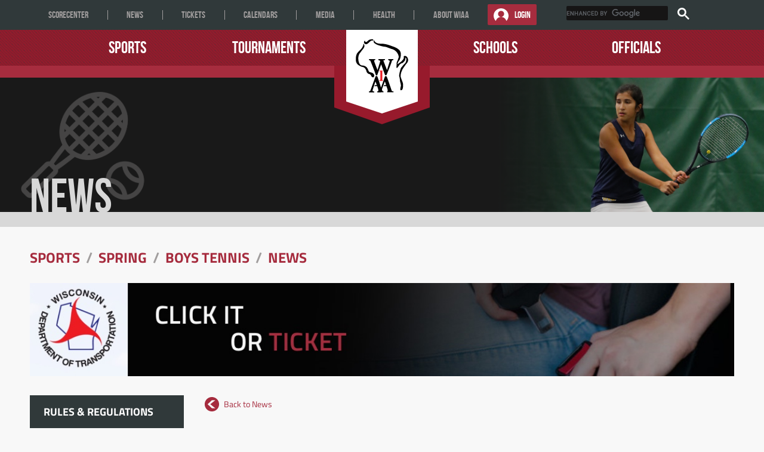

--- FILE ---
content_type: text/html; charset=utf-8
request_url: https://www.wiaawi.org/Sports/Spring/Boys-Tennis/News/boys-state-individual-tennis-tournament-recap
body_size: 38929
content:
<!DOCTYPE HTML PUBLIC "-//W3C//DTD HTML 4.0 Transitional//EN">
<html  lang="en-US">
<head id="Head"><meta content="text/html; charset=UTF-8" http-equiv="Content-Type" /><script type="text/javascript">window.NREUM||(NREUM={});NREUM.info = {"beacon":"bam.nr-data.net","errorBeacon":"bam.nr-data.net","licenseKey":"NRJS-a6725ccbcefaeecc8c7","applicationID":"1094679207","transactionName":"MVFUZ0ZTXBUDW0NYWAgbd2BkHVYDBFlCXUNIVUVDTA==","queueTime":0,"applicationTime":455,"agent":"","atts":""}</script><script type="text/javascript">(window.NREUM||(NREUM={})).init={privacy:{cookies_enabled:true},ajax:{deny_list:["bam.nr-data.net"]},feature_flags:["soft_nav"],distributed_tracing:{enabled:true}};(window.NREUM||(NREUM={})).loader_config={agentID:"1134560221",accountID:"4573588",trustKey:"4573588",xpid:"UAMAUlNbABABVFhWAQYOVFQG",licenseKey:"NRJS-a6725ccbcefaeecc8c7",applicationID:"1094679207",browserID:"1134560221"};;/*! For license information please see nr-loader-spa-1.308.0.min.js.LICENSE.txt */
(()=>{var e,t,r={384:(e,t,r)=>{"use strict";r.d(t,{NT:()=>a,US:()=>u,Zm:()=>o,bQ:()=>d,dV:()=>c,pV:()=>l});var n=r(6154),i=r(1863),s=r(1910);const a={beacon:"bam.nr-data.net",errorBeacon:"bam.nr-data.net"};function o(){return n.gm.NREUM||(n.gm.NREUM={}),void 0===n.gm.newrelic&&(n.gm.newrelic=n.gm.NREUM),n.gm.NREUM}function c(){let e=o();return e.o||(e.o={ST:n.gm.setTimeout,SI:n.gm.setImmediate||n.gm.setInterval,CT:n.gm.clearTimeout,XHR:n.gm.XMLHttpRequest,REQ:n.gm.Request,EV:n.gm.Event,PR:n.gm.Promise,MO:n.gm.MutationObserver,FETCH:n.gm.fetch,WS:n.gm.WebSocket},(0,s.i)(...Object.values(e.o))),e}function d(e,t){let r=o();r.initializedAgents??={},t.initializedAt={ms:(0,i.t)(),date:new Date},r.initializedAgents[e]=t}function u(e,t){o()[e]=t}function l(){return function(){let e=o();const t=e.info||{};e.info={beacon:a.beacon,errorBeacon:a.errorBeacon,...t}}(),function(){let e=o();const t=e.init||{};e.init={...t}}(),c(),function(){let e=o();const t=e.loader_config||{};e.loader_config={...t}}(),o()}},782:(e,t,r)=>{"use strict";r.d(t,{T:()=>n});const n=r(860).K7.pageViewTiming},860:(e,t,r)=>{"use strict";r.d(t,{$J:()=>u,K7:()=>c,P3:()=>d,XX:()=>i,Yy:()=>o,df:()=>s,qY:()=>n,v4:()=>a});const n="events",i="jserrors",s="browser/blobs",a="rum",o="browser/logs",c={ajax:"ajax",genericEvents:"generic_events",jserrors:i,logging:"logging",metrics:"metrics",pageAction:"page_action",pageViewEvent:"page_view_event",pageViewTiming:"page_view_timing",sessionReplay:"session_replay",sessionTrace:"session_trace",softNav:"soft_navigations",spa:"spa"},d={[c.pageViewEvent]:1,[c.pageViewTiming]:2,[c.metrics]:3,[c.jserrors]:4,[c.spa]:5,[c.ajax]:6,[c.sessionTrace]:7,[c.softNav]:8,[c.sessionReplay]:9,[c.logging]:10,[c.genericEvents]:11},u={[c.pageViewEvent]:a,[c.pageViewTiming]:n,[c.ajax]:n,[c.spa]:n,[c.softNav]:n,[c.metrics]:i,[c.jserrors]:i,[c.sessionTrace]:s,[c.sessionReplay]:s,[c.logging]:o,[c.genericEvents]:"ins"}},944:(e,t,r)=>{"use strict";r.d(t,{R:()=>i});var n=r(3241);function i(e,t){"function"==typeof console.debug&&(console.debug("New Relic Warning: https://github.com/newrelic/newrelic-browser-agent/blob/main/docs/warning-codes.md#".concat(e),t),(0,n.W)({agentIdentifier:null,drained:null,type:"data",name:"warn",feature:"warn",data:{code:e,secondary:t}}))}},993:(e,t,r)=>{"use strict";r.d(t,{A$:()=>s,ET:()=>a,TZ:()=>o,p_:()=>i});var n=r(860);const i={ERROR:"ERROR",WARN:"WARN",INFO:"INFO",DEBUG:"DEBUG",TRACE:"TRACE"},s={OFF:0,ERROR:1,WARN:2,INFO:3,DEBUG:4,TRACE:5},a="log",o=n.K7.logging},1541:(e,t,r)=>{"use strict";r.d(t,{U:()=>i,f:()=>n});const n={MFE:"MFE",BA:"BA"};function i(e,t){if(2!==t?.harvestEndpointVersion)return{};const r=t.agentRef.runtime.appMetadata.agents[0].entityGuid;return e?{"source.id":e.id,"source.name":e.name,"source.type":e.type,"parent.id":e.parent?.id||r,"parent.type":e.parent?.type||n.BA}:{"entity.guid":r,appId:t.agentRef.info.applicationID}}},1687:(e,t,r)=>{"use strict";r.d(t,{Ak:()=>d,Ze:()=>h,x3:()=>u});var n=r(3241),i=r(7836),s=r(3606),a=r(860),o=r(2646);const c={};function d(e,t){const r={staged:!1,priority:a.P3[t]||0};l(e),c[e].get(t)||c[e].set(t,r)}function u(e,t){e&&c[e]&&(c[e].get(t)&&c[e].delete(t),p(e,t,!1),c[e].size&&f(e))}function l(e){if(!e)throw new Error("agentIdentifier required");c[e]||(c[e]=new Map)}function h(e="",t="feature",r=!1){if(l(e),!e||!c[e].get(t)||r)return p(e,t);c[e].get(t).staged=!0,f(e)}function f(e){const t=Array.from(c[e]);t.every(([e,t])=>t.staged)&&(t.sort((e,t)=>e[1].priority-t[1].priority),t.forEach(([t])=>{c[e].delete(t),p(e,t)}))}function p(e,t,r=!0){const a=e?i.ee.get(e):i.ee,c=s.i.handlers;if(!a.aborted&&a.backlog&&c){if((0,n.W)({agentIdentifier:e,type:"lifecycle",name:"drain",feature:t}),r){const e=a.backlog[t],r=c[t];if(r){for(let t=0;e&&t<e.length;++t)g(e[t],r);Object.entries(r).forEach(([e,t])=>{Object.values(t||{}).forEach(t=>{t[0]?.on&&t[0]?.context()instanceof o.y&&t[0].on(e,t[1])})})}}a.isolatedBacklog||delete c[t],a.backlog[t]=null,a.emit("drain-"+t,[])}}function g(e,t){var r=e[1];Object.values(t[r]||{}).forEach(t=>{var r=e[0];if(t[0]===r){var n=t[1],i=e[3],s=e[2];n.apply(i,s)}})}},1738:(e,t,r)=>{"use strict";r.d(t,{U:()=>f,Y:()=>h});var n=r(3241),i=r(9908),s=r(1863),a=r(944),o=r(5701),c=r(3969),d=r(8362),u=r(860),l=r(4261);function h(e,t,r,s){const h=s||r;!h||h[e]&&h[e]!==d.d.prototype[e]||(h[e]=function(){(0,i.p)(c.xV,["API/"+e+"/called"],void 0,u.K7.metrics,r.ee),(0,n.W)({agentIdentifier:r.agentIdentifier,drained:!!o.B?.[r.agentIdentifier],type:"data",name:"api",feature:l.Pl+e,data:{}});try{return t.apply(this,arguments)}catch(e){(0,a.R)(23,e)}})}function f(e,t,r,n,a){const o=e.info;null===r?delete o.jsAttributes[t]:o.jsAttributes[t]=r,(a||null===r)&&(0,i.p)(l.Pl+n,[(0,s.t)(),t,r],void 0,"session",e.ee)}},1741:(e,t,r)=>{"use strict";r.d(t,{W:()=>s});var n=r(944),i=r(4261);class s{#e(e,...t){if(this[e]!==s.prototype[e])return this[e](...t);(0,n.R)(35,e)}addPageAction(e,t){return this.#e(i.hG,e,t)}register(e){return this.#e(i.eY,e)}recordCustomEvent(e,t){return this.#e(i.fF,e,t)}setPageViewName(e,t){return this.#e(i.Fw,e,t)}setCustomAttribute(e,t,r){return this.#e(i.cD,e,t,r)}noticeError(e,t){return this.#e(i.o5,e,t)}setUserId(e,t=!1){return this.#e(i.Dl,e,t)}setApplicationVersion(e){return this.#e(i.nb,e)}setErrorHandler(e){return this.#e(i.bt,e)}addRelease(e,t){return this.#e(i.k6,e,t)}log(e,t){return this.#e(i.$9,e,t)}start(){return this.#e(i.d3)}finished(e){return this.#e(i.BL,e)}recordReplay(){return this.#e(i.CH)}pauseReplay(){return this.#e(i.Tb)}addToTrace(e){return this.#e(i.U2,e)}setCurrentRouteName(e){return this.#e(i.PA,e)}interaction(e){return this.#e(i.dT,e)}wrapLogger(e,t,r){return this.#e(i.Wb,e,t,r)}measure(e,t){return this.#e(i.V1,e,t)}consent(e){return this.#e(i.Pv,e)}}},1863:(e,t,r)=>{"use strict";function n(){return Math.floor(performance.now())}r.d(t,{t:()=>n})},1910:(e,t,r)=>{"use strict";r.d(t,{i:()=>s});var n=r(944);const i=new Map;function s(...e){return e.every(e=>{if(i.has(e))return i.get(e);const t="function"==typeof e?e.toString():"",r=t.includes("[native code]"),s=t.includes("nrWrapper");return r||s||(0,n.R)(64,e?.name||t),i.set(e,r),r})}},2555:(e,t,r)=>{"use strict";r.d(t,{D:()=>o,f:()=>a});var n=r(384),i=r(8122);const s={beacon:n.NT.beacon,errorBeacon:n.NT.errorBeacon,licenseKey:void 0,applicationID:void 0,sa:void 0,queueTime:void 0,applicationTime:void 0,ttGuid:void 0,user:void 0,account:void 0,product:void 0,extra:void 0,jsAttributes:{},userAttributes:void 0,atts:void 0,transactionName:void 0,tNamePlain:void 0};function a(e){try{return!!e.licenseKey&&!!e.errorBeacon&&!!e.applicationID}catch(e){return!1}}const o=e=>(0,i.a)(e,s)},2614:(e,t,r)=>{"use strict";r.d(t,{BB:()=>a,H3:()=>n,g:()=>d,iL:()=>c,tS:()=>o,uh:()=>i,wk:()=>s});const n="NRBA",i="SESSION",s=144e5,a=18e5,o={STARTED:"session-started",PAUSE:"session-pause",RESET:"session-reset",RESUME:"session-resume",UPDATE:"session-update"},c={SAME_TAB:"same-tab",CROSS_TAB:"cross-tab"},d={OFF:0,FULL:1,ERROR:2}},2646:(e,t,r)=>{"use strict";r.d(t,{y:()=>n});class n{constructor(e){this.contextId=e}}},2843:(e,t,r)=>{"use strict";r.d(t,{G:()=>s,u:()=>i});var n=r(3878);function i(e,t=!1,r,i){(0,n.DD)("visibilitychange",function(){if(t)return void("hidden"===document.visibilityState&&e());e(document.visibilityState)},r,i)}function s(e,t,r){(0,n.sp)("pagehide",e,t,r)}},3241:(e,t,r)=>{"use strict";r.d(t,{W:()=>s});var n=r(6154);const i="newrelic";function s(e={}){try{n.gm.dispatchEvent(new CustomEvent(i,{detail:e}))}catch(e){}}},3304:(e,t,r)=>{"use strict";r.d(t,{A:()=>s});var n=r(7836);const i=()=>{const e=new WeakSet;return(t,r)=>{if("object"==typeof r&&null!==r){if(e.has(r))return;e.add(r)}return r}};function s(e){try{return JSON.stringify(e,i())??""}catch(e){try{n.ee.emit("internal-error",[e])}catch(e){}return""}}},3333:(e,t,r)=>{"use strict";r.d(t,{$v:()=>u,TZ:()=>n,Xh:()=>c,Zp:()=>i,kd:()=>d,mq:()=>o,nf:()=>a,qN:()=>s});const n=r(860).K7.genericEvents,i=["auxclick","click","copy","keydown","paste","scrollend"],s=["focus","blur"],a=4,o=1e3,c=2e3,d=["PageAction","UserAction","BrowserPerformance"],u={RESOURCES:"experimental.resources",REGISTER:"register"}},3434:(e,t,r)=>{"use strict";r.d(t,{Jt:()=>s,YM:()=>d});var n=r(7836),i=r(5607);const s="nr@original:".concat(i.W),a=50;var o=Object.prototype.hasOwnProperty,c=!1;function d(e,t){return e||(e=n.ee),r.inPlace=function(e,t,n,i,s){n||(n="");const a="-"===n.charAt(0);for(let o=0;o<t.length;o++){const c=t[o],d=e[c];l(d)||(e[c]=r(d,a?c+n:n,i,c,s))}},r.flag=s,r;function r(t,r,n,c,d){return l(t)?t:(r||(r=""),nrWrapper[s]=t,function(e,t,r){if(Object.defineProperty&&Object.keys)try{return Object.keys(e).forEach(function(r){Object.defineProperty(t,r,{get:function(){return e[r]},set:function(t){return e[r]=t,t}})}),t}catch(e){u([e],r)}for(var n in e)o.call(e,n)&&(t[n]=e[n])}(t,nrWrapper,e),nrWrapper);function nrWrapper(){var s,o,l,h;let f;try{o=this,s=[...arguments],l="function"==typeof n?n(s,o):n||{}}catch(t){u([t,"",[s,o,c],l],e)}i(r+"start",[s,o,c],l,d);const p=performance.now();let g;try{return h=t.apply(o,s),g=performance.now(),h}catch(e){throw g=performance.now(),i(r+"err",[s,o,e],l,d),f=e,f}finally{const e=g-p,t={start:p,end:g,duration:e,isLongTask:e>=a,methodName:c,thrownError:f};t.isLongTask&&i("long-task",[t,o],l,d),i(r+"end",[s,o,h],l,d)}}}function i(r,n,i,s){if(!c||t){var a=c;c=!0;try{e.emit(r,n,i,t,s)}catch(t){u([t,r,n,i],e)}c=a}}}function u(e,t){t||(t=n.ee);try{t.emit("internal-error",e)}catch(e){}}function l(e){return!(e&&"function"==typeof e&&e.apply&&!e[s])}},3606:(e,t,r)=>{"use strict";r.d(t,{i:()=>s});var n=r(9908);s.on=a;var i=s.handlers={};function s(e,t,r,s){a(s||n.d,i,e,t,r)}function a(e,t,r,i,s){s||(s="feature"),e||(e=n.d);var a=t[s]=t[s]||{};(a[r]=a[r]||[]).push([e,i])}},3738:(e,t,r)=>{"use strict";r.d(t,{He:()=>i,Kp:()=>o,Lc:()=>d,Rz:()=>u,TZ:()=>n,bD:()=>s,d3:()=>a,jx:()=>l,sl:()=>h,uP:()=>c});const n=r(860).K7.sessionTrace,i="bstResource",s="resource",a="-start",o="-end",c="fn"+a,d="fn"+o,u="pushState",l=1e3,h=3e4},3785:(e,t,r)=>{"use strict";r.d(t,{R:()=>c,b:()=>d});var n=r(9908),i=r(1863),s=r(860),a=r(3969),o=r(993);function c(e,t,r={},c=o.p_.INFO,d=!0,u,l=(0,i.t)()){(0,n.p)(a.xV,["API/logging/".concat(c.toLowerCase(),"/called")],void 0,s.K7.metrics,e),(0,n.p)(o.ET,[l,t,r,c,d,u],void 0,s.K7.logging,e)}function d(e){return"string"==typeof e&&Object.values(o.p_).some(t=>t===e.toUpperCase().trim())}},3878:(e,t,r)=>{"use strict";function n(e,t){return{capture:e,passive:!1,signal:t}}function i(e,t,r=!1,i){window.addEventListener(e,t,n(r,i))}function s(e,t,r=!1,i){document.addEventListener(e,t,n(r,i))}r.d(t,{DD:()=>s,jT:()=>n,sp:()=>i})},3962:(e,t,r)=>{"use strict";r.d(t,{AM:()=>a,O2:()=>l,OV:()=>s,Qu:()=>h,TZ:()=>c,ih:()=>f,pP:()=>o,t1:()=>u,tC:()=>i,wD:()=>d});var n=r(860);const i=["click","keydown","submit"],s="popstate",a="api",o="initialPageLoad",c=n.K7.softNav,d=5e3,u=500,l={INITIAL_PAGE_LOAD:"",ROUTE_CHANGE:1,UNSPECIFIED:2},h={INTERACTION:1,AJAX:2,CUSTOM_END:3,CUSTOM_TRACER:4},f={IP:"in progress",PF:"pending finish",FIN:"finished",CAN:"cancelled"}},3969:(e,t,r)=>{"use strict";r.d(t,{TZ:()=>n,XG:()=>o,rs:()=>i,xV:()=>a,z_:()=>s});const n=r(860).K7.metrics,i="sm",s="cm",a="storeSupportabilityMetrics",o="storeEventMetrics"},4234:(e,t,r)=>{"use strict";r.d(t,{W:()=>s});var n=r(7836),i=r(1687);class s{constructor(e,t){this.agentIdentifier=e,this.ee=n.ee.get(e),this.featureName=t,this.blocked=!1}deregisterDrain(){(0,i.x3)(this.agentIdentifier,this.featureName)}}},4261:(e,t,r)=>{"use strict";r.d(t,{$9:()=>u,BL:()=>c,CH:()=>p,Dl:()=>R,Fw:()=>w,PA:()=>v,Pl:()=>n,Pv:()=>A,Tb:()=>h,U2:()=>a,V1:()=>E,Wb:()=>T,bt:()=>y,cD:()=>b,d3:()=>x,dT:()=>d,eY:()=>g,fF:()=>f,hG:()=>s,hw:()=>i,k6:()=>o,nb:()=>m,o5:()=>l});const n="api-",i=n+"ixn-",s="addPageAction",a="addToTrace",o="addRelease",c="finished",d="interaction",u="log",l="noticeError",h="pauseReplay",f="recordCustomEvent",p="recordReplay",g="register",m="setApplicationVersion",v="setCurrentRouteName",b="setCustomAttribute",y="setErrorHandler",w="setPageViewName",R="setUserId",x="start",T="wrapLogger",E="measure",A="consent"},5205:(e,t,r)=>{"use strict";r.d(t,{j:()=>S});var n=r(384),i=r(1741);var s=r(2555),a=r(3333);const o=e=>{if(!e||"string"!=typeof e)return!1;try{document.createDocumentFragment().querySelector(e)}catch{return!1}return!0};var c=r(2614),d=r(944),u=r(8122);const l="[data-nr-mask]",h=e=>(0,u.a)(e,(()=>{const e={feature_flags:[],experimental:{allow_registered_children:!1,resources:!1},mask_selector:"*",block_selector:"[data-nr-block]",mask_input_options:{color:!1,date:!1,"datetime-local":!1,email:!1,month:!1,number:!1,range:!1,search:!1,tel:!1,text:!1,time:!1,url:!1,week:!1,textarea:!1,select:!1,password:!0}};return{ajax:{deny_list:void 0,block_internal:!0,enabled:!0,autoStart:!0},api:{get allow_registered_children(){return e.feature_flags.includes(a.$v.REGISTER)||e.experimental.allow_registered_children},set allow_registered_children(t){e.experimental.allow_registered_children=t},duplicate_registered_data:!1},browser_consent_mode:{enabled:!1},distributed_tracing:{enabled:void 0,exclude_newrelic_header:void 0,cors_use_newrelic_header:void 0,cors_use_tracecontext_headers:void 0,allowed_origins:void 0},get feature_flags(){return e.feature_flags},set feature_flags(t){e.feature_flags=t},generic_events:{enabled:!0,autoStart:!0},harvest:{interval:30},jserrors:{enabled:!0,autoStart:!0},logging:{enabled:!0,autoStart:!0},metrics:{enabled:!0,autoStart:!0},obfuscate:void 0,page_action:{enabled:!0},page_view_event:{enabled:!0,autoStart:!0},page_view_timing:{enabled:!0,autoStart:!0},performance:{capture_marks:!1,capture_measures:!1,capture_detail:!0,resources:{get enabled(){return e.feature_flags.includes(a.$v.RESOURCES)||e.experimental.resources},set enabled(t){e.experimental.resources=t},asset_types:[],first_party_domains:[],ignore_newrelic:!0}},privacy:{cookies_enabled:!0},proxy:{assets:void 0,beacon:void 0},session:{expiresMs:c.wk,inactiveMs:c.BB},session_replay:{autoStart:!0,enabled:!1,preload:!1,sampling_rate:10,error_sampling_rate:100,collect_fonts:!1,inline_images:!1,fix_stylesheets:!0,mask_all_inputs:!0,get mask_text_selector(){return e.mask_selector},set mask_text_selector(t){o(t)?e.mask_selector="".concat(t,",").concat(l):""===t||null===t?e.mask_selector=l:(0,d.R)(5,t)},get block_class(){return"nr-block"},get ignore_class(){return"nr-ignore"},get mask_text_class(){return"nr-mask"},get block_selector(){return e.block_selector},set block_selector(t){o(t)?e.block_selector+=",".concat(t):""!==t&&(0,d.R)(6,t)},get mask_input_options(){return e.mask_input_options},set mask_input_options(t){t&&"object"==typeof t?e.mask_input_options={...t,password:!0}:(0,d.R)(7,t)}},session_trace:{enabled:!0,autoStart:!0},soft_navigations:{enabled:!0,autoStart:!0},spa:{enabled:!0,autoStart:!0},ssl:void 0,user_actions:{enabled:!0,elementAttributes:["id","className","tagName","type"]}}})());var f=r(6154),p=r(9324);let g=0;const m={buildEnv:p.F3,distMethod:p.Xs,version:p.xv,originTime:f.WN},v={consented:!1},b={appMetadata:{},get consented(){return this.session?.state?.consent||v.consented},set consented(e){v.consented=e},customTransaction:void 0,denyList:void 0,disabled:!1,harvester:void 0,isolatedBacklog:!1,isRecording:!1,loaderType:void 0,maxBytes:3e4,obfuscator:void 0,onerror:void 0,ptid:void 0,releaseIds:{},session:void 0,timeKeeper:void 0,registeredEntities:[],jsAttributesMetadata:{bytes:0},get harvestCount(){return++g}},y=e=>{const t=(0,u.a)(e,b),r=Object.keys(m).reduce((e,t)=>(e[t]={value:m[t],writable:!1,configurable:!0,enumerable:!0},e),{});return Object.defineProperties(t,r)};var w=r(5701);const R=e=>{const t=e.startsWith("http");e+="/",r.p=t?e:"https://"+e};var x=r(7836),T=r(3241);const E={accountID:void 0,trustKey:void 0,agentID:void 0,licenseKey:void 0,applicationID:void 0,xpid:void 0},A=e=>(0,u.a)(e,E),_=new Set;function S(e,t={},r,a){let{init:o,info:c,loader_config:d,runtime:u={},exposed:l=!0}=t;if(!c){const e=(0,n.pV)();o=e.init,c=e.info,d=e.loader_config}e.init=h(o||{}),e.loader_config=A(d||{}),c.jsAttributes??={},f.bv&&(c.jsAttributes.isWorker=!0),e.info=(0,s.D)(c);const p=e.init,g=[c.beacon,c.errorBeacon];_.has(e.agentIdentifier)||(p.proxy.assets&&(R(p.proxy.assets),g.push(p.proxy.assets)),p.proxy.beacon&&g.push(p.proxy.beacon),e.beacons=[...g],function(e){const t=(0,n.pV)();Object.getOwnPropertyNames(i.W.prototype).forEach(r=>{const n=i.W.prototype[r];if("function"!=typeof n||"constructor"===n)return;let s=t[r];e[r]&&!1!==e.exposed&&"micro-agent"!==e.runtime?.loaderType&&(t[r]=(...t)=>{const n=e[r](...t);return s?s(...t):n})})}(e),(0,n.US)("activatedFeatures",w.B)),u.denyList=[...p.ajax.deny_list||[],...p.ajax.block_internal?g:[]],u.ptid=e.agentIdentifier,u.loaderType=r,e.runtime=y(u),_.has(e.agentIdentifier)||(e.ee=x.ee.get(e.agentIdentifier),e.exposed=l,(0,T.W)({agentIdentifier:e.agentIdentifier,drained:!!w.B?.[e.agentIdentifier],type:"lifecycle",name:"initialize",feature:void 0,data:e.config})),_.add(e.agentIdentifier)}},5270:(e,t,r)=>{"use strict";r.d(t,{Aw:()=>a,SR:()=>s,rF:()=>o});var n=r(384),i=r(7767);function s(e){return!!(0,n.dV)().o.MO&&(0,i.V)(e)&&!0===e?.session_trace.enabled}function a(e){return!0===e?.session_replay.preload&&s(e)}function o(e,t){try{if("string"==typeof t?.type){if("password"===t.type.toLowerCase())return"*".repeat(e?.length||0);if(void 0!==t?.dataset?.nrUnmask||t?.classList?.contains("nr-unmask"))return e}}catch(e){}return"string"==typeof e?e.replace(/[\S]/g,"*"):"*".repeat(e?.length||0)}},5289:(e,t,r)=>{"use strict";r.d(t,{GG:()=>a,Qr:()=>c,sB:()=>o});var n=r(3878),i=r(6389);function s(){return"undefined"==typeof document||"complete"===document.readyState}function a(e,t){if(s())return e();const r=(0,i.J)(e),a=setInterval(()=>{s()&&(clearInterval(a),r())},500);(0,n.sp)("load",r,t)}function o(e){if(s())return e();(0,n.DD)("DOMContentLoaded",e)}function c(e){if(s())return e();(0,n.sp)("popstate",e)}},5607:(e,t,r)=>{"use strict";r.d(t,{W:()=>n});const n=(0,r(9566).bz)()},5701:(e,t,r)=>{"use strict";r.d(t,{B:()=>s,t:()=>a});var n=r(3241);const i=new Set,s={};function a(e,t){const r=t.agentIdentifier;s[r]??={},e&&"object"==typeof e&&(i.has(r)||(t.ee.emit("rumresp",[e]),s[r]=e,i.add(r),(0,n.W)({agentIdentifier:r,loaded:!0,drained:!0,type:"lifecycle",name:"load",feature:void 0,data:e})))}},6154:(e,t,r)=>{"use strict";r.d(t,{OF:()=>d,RI:()=>i,WN:()=>h,bv:()=>s,eN:()=>f,gm:()=>a,lR:()=>l,m:()=>c,mw:()=>o,sb:()=>u});var n=r(1863);const i="undefined"!=typeof window&&!!window.document,s="undefined"!=typeof WorkerGlobalScope&&("undefined"!=typeof self&&self instanceof WorkerGlobalScope&&self.navigator instanceof WorkerNavigator||"undefined"!=typeof globalThis&&globalThis instanceof WorkerGlobalScope&&globalThis.navigator instanceof WorkerNavigator),a=i?window:"undefined"!=typeof WorkerGlobalScope&&("undefined"!=typeof self&&self instanceof WorkerGlobalScope&&self||"undefined"!=typeof globalThis&&globalThis instanceof WorkerGlobalScope&&globalThis),o=Boolean("hidden"===a?.document?.visibilityState),c=""+a?.location,d=/iPad|iPhone|iPod/.test(a.navigator?.userAgent),u=d&&"undefined"==typeof SharedWorker,l=(()=>{const e=a.navigator?.userAgent?.match(/Firefox[/\s](\d+\.\d+)/);return Array.isArray(e)&&e.length>=2?+e[1]:0})(),h=Date.now()-(0,n.t)(),f=()=>"undefined"!=typeof PerformanceNavigationTiming&&a?.performance?.getEntriesByType("navigation")?.[0]?.responseStart},6344:(e,t,r)=>{"use strict";r.d(t,{BB:()=>u,Qb:()=>l,TZ:()=>i,Ug:()=>a,Vh:()=>s,_s:()=>o,bc:()=>d,yP:()=>c});var n=r(2614);const i=r(860).K7.sessionReplay,s="errorDuringReplay",a=.12,o={DomContentLoaded:0,Load:1,FullSnapshot:2,IncrementalSnapshot:3,Meta:4,Custom:5},c={[n.g.ERROR]:15e3,[n.g.FULL]:3e5,[n.g.OFF]:0},d={RESET:{message:"Session was reset",sm:"Reset"},IMPORT:{message:"Recorder failed to import",sm:"Import"},TOO_MANY:{message:"429: Too Many Requests",sm:"Too-Many"},TOO_BIG:{message:"Payload was too large",sm:"Too-Big"},CROSS_TAB:{message:"Session Entity was set to OFF on another tab",sm:"Cross-Tab"},ENTITLEMENTS:{message:"Session Replay is not allowed and will not be started",sm:"Entitlement"}},u=5e3,l={API:"api",RESUME:"resume",SWITCH_TO_FULL:"switchToFull",INITIALIZE:"initialize",PRELOAD:"preload"}},6389:(e,t,r)=>{"use strict";function n(e,t=500,r={}){const n=r?.leading||!1;let i;return(...r)=>{n&&void 0===i&&(e.apply(this,r),i=setTimeout(()=>{i=clearTimeout(i)},t)),n||(clearTimeout(i),i=setTimeout(()=>{e.apply(this,r)},t))}}function i(e){let t=!1;return(...r)=>{t||(t=!0,e.apply(this,r))}}r.d(t,{J:()=>i,s:()=>n})},6630:(e,t,r)=>{"use strict";r.d(t,{T:()=>n});const n=r(860).K7.pageViewEvent},6774:(e,t,r)=>{"use strict";r.d(t,{T:()=>n});const n=r(860).K7.jserrors},7295:(e,t,r)=>{"use strict";r.d(t,{Xv:()=>a,gX:()=>i,iW:()=>s});var n=[];function i(e){if(!e||s(e))return!1;if(0===n.length)return!0;if("*"===n[0].hostname)return!1;for(var t=0;t<n.length;t++){var r=n[t];if(r.hostname.test(e.hostname)&&r.pathname.test(e.pathname))return!1}return!0}function s(e){return void 0===e.hostname}function a(e){if(n=[],e&&e.length)for(var t=0;t<e.length;t++){let r=e[t];if(!r)continue;if("*"===r)return void(n=[{hostname:"*"}]);0===r.indexOf("http://")?r=r.substring(7):0===r.indexOf("https://")&&(r=r.substring(8));const i=r.indexOf("/");let s,a;i>0?(s=r.substring(0,i),a=r.substring(i)):(s=r,a="*");let[c]=s.split(":");n.push({hostname:o(c),pathname:o(a,!0)})}}function o(e,t=!1){const r=e.replace(/[.+?^${}()|[\]\\]/g,e=>"\\"+e).replace(/\*/g,".*?");return new RegExp((t?"^":"")+r+"$")}},7485:(e,t,r)=>{"use strict";r.d(t,{D:()=>i});var n=r(6154);function i(e){if(0===(e||"").indexOf("data:"))return{protocol:"data"};try{const t=new URL(e,location.href),r={port:t.port,hostname:t.hostname,pathname:t.pathname,search:t.search,protocol:t.protocol.slice(0,t.protocol.indexOf(":")),sameOrigin:t.protocol===n.gm?.location?.protocol&&t.host===n.gm?.location?.host};return r.port&&""!==r.port||("http:"===t.protocol&&(r.port="80"),"https:"===t.protocol&&(r.port="443")),r.pathname&&""!==r.pathname?r.pathname.startsWith("/")||(r.pathname="/".concat(r.pathname)):r.pathname="/",r}catch(e){return{}}}},7699:(e,t,r)=>{"use strict";r.d(t,{It:()=>s,KC:()=>o,No:()=>i,qh:()=>a});var n=r(860);const i=16e3,s=1e6,a="SESSION_ERROR",o={[n.K7.logging]:!0,[n.K7.genericEvents]:!1,[n.K7.jserrors]:!1,[n.K7.ajax]:!1}},7767:(e,t,r)=>{"use strict";r.d(t,{V:()=>i});var n=r(6154);const i=e=>n.RI&&!0===e?.privacy.cookies_enabled},7836:(e,t,r)=>{"use strict";r.d(t,{P:()=>o,ee:()=>c});var n=r(384),i=r(8990),s=r(2646),a=r(5607);const o="nr@context:".concat(a.W),c=function e(t,r){var n={},a={},u={},l=!1;try{l=16===r.length&&d.initializedAgents?.[r]?.runtime.isolatedBacklog}catch(e){}var h={on:p,addEventListener:p,removeEventListener:function(e,t){var r=n[e];if(!r)return;for(var i=0;i<r.length;i++)r[i]===t&&r.splice(i,1)},emit:function(e,r,n,i,s){!1!==s&&(s=!0);if(c.aborted&&!i)return;t&&s&&t.emit(e,r,n);var o=f(n);g(e).forEach(e=>{e.apply(o,r)});var d=v()[a[e]];d&&d.push([h,e,r,o]);return o},get:m,listeners:g,context:f,buffer:function(e,t){const r=v();if(t=t||"feature",h.aborted)return;Object.entries(e||{}).forEach(([e,n])=>{a[n]=t,t in r||(r[t]=[])})},abort:function(){h._aborted=!0,Object.keys(h.backlog).forEach(e=>{delete h.backlog[e]})},isBuffering:function(e){return!!v()[a[e]]},debugId:r,backlog:l?{}:t&&"object"==typeof t.backlog?t.backlog:{},isolatedBacklog:l};return Object.defineProperty(h,"aborted",{get:()=>{let e=h._aborted||!1;return e||(t&&(e=t.aborted),e)}}),h;function f(e){return e&&e instanceof s.y?e:e?(0,i.I)(e,o,()=>new s.y(o)):new s.y(o)}function p(e,t){n[e]=g(e).concat(t)}function g(e){return n[e]||[]}function m(t){return u[t]=u[t]||e(h,t)}function v(){return h.backlog}}(void 0,"globalEE"),d=(0,n.Zm)();d.ee||(d.ee=c)},8122:(e,t,r)=>{"use strict";r.d(t,{a:()=>i});var n=r(944);function i(e,t){try{if(!e||"object"!=typeof e)return(0,n.R)(3);if(!t||"object"!=typeof t)return(0,n.R)(4);const r=Object.create(Object.getPrototypeOf(t),Object.getOwnPropertyDescriptors(t)),s=0===Object.keys(r).length?e:r;for(let a in s)if(void 0!==e[a])try{if(null===e[a]){r[a]=null;continue}Array.isArray(e[a])&&Array.isArray(t[a])?r[a]=Array.from(new Set([...e[a],...t[a]])):"object"==typeof e[a]&&"object"==typeof t[a]?r[a]=i(e[a],t[a]):r[a]=e[a]}catch(e){r[a]||(0,n.R)(1,e)}return r}catch(e){(0,n.R)(2,e)}}},8139:(e,t,r)=>{"use strict";r.d(t,{u:()=>h});var n=r(7836),i=r(3434),s=r(8990),a=r(6154);const o={},c=a.gm.XMLHttpRequest,d="addEventListener",u="removeEventListener",l="nr@wrapped:".concat(n.P);function h(e){var t=function(e){return(e||n.ee).get("events")}(e);if(o[t.debugId]++)return t;o[t.debugId]=1;var r=(0,i.YM)(t,!0);function h(e){r.inPlace(e,[d,u],"-",p)}function p(e,t){return e[1]}return"getPrototypeOf"in Object&&(a.RI&&f(document,h),c&&f(c.prototype,h),f(a.gm,h)),t.on(d+"-start",function(e,t){var n=e[1];if(null!==n&&("function"==typeof n||"object"==typeof n)&&"newrelic"!==e[0]){var i=(0,s.I)(n,l,function(){var e={object:function(){if("function"!=typeof n.handleEvent)return;return n.handleEvent.apply(n,arguments)},function:n}[typeof n];return e?r(e,"fn-",null,e.name||"anonymous"):n});this.wrapped=e[1]=i}}),t.on(u+"-start",function(e){e[1]=this.wrapped||e[1]}),t}function f(e,t,...r){let n=e;for(;"object"==typeof n&&!Object.prototype.hasOwnProperty.call(n,d);)n=Object.getPrototypeOf(n);n&&t(n,...r)}},8362:(e,t,r)=>{"use strict";r.d(t,{d:()=>s});var n=r(9566),i=r(1741);class s extends i.W{agentIdentifier=(0,n.LA)(16)}},8374:(e,t,r)=>{r.nc=(()=>{try{return document?.currentScript?.nonce}catch(e){}return""})()},8990:(e,t,r)=>{"use strict";r.d(t,{I:()=>i});var n=Object.prototype.hasOwnProperty;function i(e,t,r){if(n.call(e,t))return e[t];var i=r();if(Object.defineProperty&&Object.keys)try{return Object.defineProperty(e,t,{value:i,writable:!0,enumerable:!1}),i}catch(e){}return e[t]=i,i}},9119:(e,t,r)=>{"use strict";r.d(t,{L:()=>s});var n=/([^?#]*)[^#]*(#[^?]*|$).*/,i=/([^?#]*)().*/;function s(e,t){return e?e.replace(t?n:i,"$1$2"):e}},9300:(e,t,r)=>{"use strict";r.d(t,{T:()=>n});const n=r(860).K7.ajax},9324:(e,t,r)=>{"use strict";r.d(t,{AJ:()=>a,F3:()=>i,Xs:()=>s,Yq:()=>o,xv:()=>n});const n="1.308.0",i="PROD",s="CDN",a="@newrelic/rrweb",o="1.0.1"},9566:(e,t,r)=>{"use strict";r.d(t,{LA:()=>o,ZF:()=>c,bz:()=>a,el:()=>d});var n=r(6154);const i="xxxxxxxx-xxxx-4xxx-yxxx-xxxxxxxxxxxx";function s(e,t){return e?15&e[t]:16*Math.random()|0}function a(){const e=n.gm?.crypto||n.gm?.msCrypto;let t,r=0;return e&&e.getRandomValues&&(t=e.getRandomValues(new Uint8Array(30))),i.split("").map(e=>"x"===e?s(t,r++).toString(16):"y"===e?(3&s()|8).toString(16):e).join("")}function o(e){const t=n.gm?.crypto||n.gm?.msCrypto;let r,i=0;t&&t.getRandomValues&&(r=t.getRandomValues(new Uint8Array(e)));const a=[];for(var o=0;o<e;o++)a.push(s(r,i++).toString(16));return a.join("")}function c(){return o(16)}function d(){return o(32)}},9908:(e,t,r)=>{"use strict";r.d(t,{d:()=>n,p:()=>i});var n=r(7836).ee.get("handle");function i(e,t,r,i,s){s?(s.buffer([e],i),s.emit(e,t,r)):(n.buffer([e],i),n.emit(e,t,r))}}},n={};function i(e){var t=n[e];if(void 0!==t)return t.exports;var s=n[e]={exports:{}};return r[e](s,s.exports,i),s.exports}i.m=r,i.d=(e,t)=>{for(var r in t)i.o(t,r)&&!i.o(e,r)&&Object.defineProperty(e,r,{enumerable:!0,get:t[r]})},i.f={},i.e=e=>Promise.all(Object.keys(i.f).reduce((t,r)=>(i.f[r](e,t),t),[])),i.u=e=>({212:"nr-spa-compressor",249:"nr-spa-recorder",478:"nr-spa"}[e]+"-1.308.0.min.js"),i.o=(e,t)=>Object.prototype.hasOwnProperty.call(e,t),e={},t="NRBA-1.308.0.PROD:",i.l=(r,n,s,a)=>{if(e[r])e[r].push(n);else{var o,c;if(void 0!==s)for(var d=document.getElementsByTagName("script"),u=0;u<d.length;u++){var l=d[u];if(l.getAttribute("src")==r||l.getAttribute("data-webpack")==t+s){o=l;break}}if(!o){c=!0;var h={478:"sha512-RSfSVnmHk59T/uIPbdSE0LPeqcEdF4/+XhfJdBuccH5rYMOEZDhFdtnh6X6nJk7hGpzHd9Ujhsy7lZEz/ORYCQ==",249:"sha512-ehJXhmntm85NSqW4MkhfQqmeKFulra3klDyY0OPDUE+sQ3GokHlPh1pmAzuNy//3j4ac6lzIbmXLvGQBMYmrkg==",212:"sha512-B9h4CR46ndKRgMBcK+j67uSR2RCnJfGefU+A7FrgR/k42ovXy5x/MAVFiSvFxuVeEk/pNLgvYGMp1cBSK/G6Fg=="};(o=document.createElement("script")).charset="utf-8",i.nc&&o.setAttribute("nonce",i.nc),o.setAttribute("data-webpack",t+s),o.src=r,0!==o.src.indexOf(window.location.origin+"/")&&(o.crossOrigin="anonymous"),h[a]&&(o.integrity=h[a])}e[r]=[n];var f=(t,n)=>{o.onerror=o.onload=null,clearTimeout(p);var i=e[r];if(delete e[r],o.parentNode&&o.parentNode.removeChild(o),i&&i.forEach(e=>e(n)),t)return t(n)},p=setTimeout(f.bind(null,void 0,{type:"timeout",target:o}),12e4);o.onerror=f.bind(null,o.onerror),o.onload=f.bind(null,o.onload),c&&document.head.appendChild(o)}},i.r=e=>{"undefined"!=typeof Symbol&&Symbol.toStringTag&&Object.defineProperty(e,Symbol.toStringTag,{value:"Module"}),Object.defineProperty(e,"__esModule",{value:!0})},i.p="https://js-agent.newrelic.com/",(()=>{var e={38:0,788:0};i.f.j=(t,r)=>{var n=i.o(e,t)?e[t]:void 0;if(0!==n)if(n)r.push(n[2]);else{var s=new Promise((r,i)=>n=e[t]=[r,i]);r.push(n[2]=s);var a=i.p+i.u(t),o=new Error;i.l(a,r=>{if(i.o(e,t)&&(0!==(n=e[t])&&(e[t]=void 0),n)){var s=r&&("load"===r.type?"missing":r.type),a=r&&r.target&&r.target.src;o.message="Loading chunk "+t+" failed: ("+s+": "+a+")",o.name="ChunkLoadError",o.type=s,o.request=a,n[1](o)}},"chunk-"+t,t)}};var t=(t,r)=>{var n,s,[a,o,c]=r,d=0;if(a.some(t=>0!==e[t])){for(n in o)i.o(o,n)&&(i.m[n]=o[n]);if(c)c(i)}for(t&&t(r);d<a.length;d++)s=a[d],i.o(e,s)&&e[s]&&e[s][0](),e[s]=0},r=self["webpackChunk:NRBA-1.308.0.PROD"]=self["webpackChunk:NRBA-1.308.0.PROD"]||[];r.forEach(t.bind(null,0)),r.push=t.bind(null,r.push.bind(r))})(),(()=>{"use strict";i(8374);var e=i(8362),t=i(860);const r=Object.values(t.K7);var n=i(5205);var s=i(9908),a=i(1863),o=i(4261),c=i(1738);var d=i(1687),u=i(4234),l=i(5289),h=i(6154),f=i(944),p=i(5270),g=i(7767),m=i(6389),v=i(7699);class b extends u.W{constructor(e,t){super(e.agentIdentifier,t),this.agentRef=e,this.abortHandler=void 0,this.featAggregate=void 0,this.loadedSuccessfully=void 0,this.onAggregateImported=new Promise(e=>{this.loadedSuccessfully=e}),this.deferred=Promise.resolve(),!1===e.init[this.featureName].autoStart?this.deferred=new Promise((t,r)=>{this.ee.on("manual-start-all",(0,m.J)(()=>{(0,d.Ak)(e.agentIdentifier,this.featureName),t()}))}):(0,d.Ak)(e.agentIdentifier,t)}importAggregator(e,t,r={}){if(this.featAggregate)return;const n=async()=>{let n;await this.deferred;try{if((0,g.V)(e.init)){const{setupAgentSession:t}=await i.e(478).then(i.bind(i,8766));n=t(e)}}catch(e){(0,f.R)(20,e),this.ee.emit("internal-error",[e]),(0,s.p)(v.qh,[e],void 0,this.featureName,this.ee)}try{if(!this.#t(this.featureName,n,e.init))return(0,d.Ze)(this.agentIdentifier,this.featureName),void this.loadedSuccessfully(!1);const{Aggregate:i}=await t();this.featAggregate=new i(e,r),e.runtime.harvester.initializedAggregates.push(this.featAggregate),this.loadedSuccessfully(!0)}catch(e){(0,f.R)(34,e),this.abortHandler?.(),(0,d.Ze)(this.agentIdentifier,this.featureName,!0),this.loadedSuccessfully(!1),this.ee&&this.ee.abort()}};h.RI?(0,l.GG)(()=>n(),!0):n()}#t(e,r,n){if(this.blocked)return!1;switch(e){case t.K7.sessionReplay:return(0,p.SR)(n)&&!!r;case t.K7.sessionTrace:return!!r;default:return!0}}}var y=i(6630),w=i(2614),R=i(3241);class x extends b{static featureName=y.T;constructor(e){var t;super(e,y.T),this.setupInspectionEvents(e.agentIdentifier),t=e,(0,c.Y)(o.Fw,function(e,r){"string"==typeof e&&("/"!==e.charAt(0)&&(e="/"+e),t.runtime.customTransaction=(r||"http://custom.transaction")+e,(0,s.p)(o.Pl+o.Fw,[(0,a.t)()],void 0,void 0,t.ee))},t),this.importAggregator(e,()=>i.e(478).then(i.bind(i,2467)))}setupInspectionEvents(e){const t=(t,r)=>{t&&(0,R.W)({agentIdentifier:e,timeStamp:t.timeStamp,loaded:"complete"===t.target.readyState,type:"window",name:r,data:t.target.location+""})};(0,l.sB)(e=>{t(e,"DOMContentLoaded")}),(0,l.GG)(e=>{t(e,"load")}),(0,l.Qr)(e=>{t(e,"navigate")}),this.ee.on(w.tS.UPDATE,(t,r)=>{(0,R.W)({agentIdentifier:e,type:"lifecycle",name:"session",data:r})})}}var T=i(384);class E extends e.d{constructor(e){var t;(super(),h.gm)?(this.features={},(0,T.bQ)(this.agentIdentifier,this),this.desiredFeatures=new Set(e.features||[]),this.desiredFeatures.add(x),(0,n.j)(this,e,e.loaderType||"agent"),t=this,(0,c.Y)(o.cD,function(e,r,n=!1){if("string"==typeof e){if(["string","number","boolean"].includes(typeof r)||null===r)return(0,c.U)(t,e,r,o.cD,n);(0,f.R)(40,typeof r)}else(0,f.R)(39,typeof e)},t),function(e){(0,c.Y)(o.Dl,function(t,r=!1){if("string"!=typeof t&&null!==t)return void(0,f.R)(41,typeof t);const n=e.info.jsAttributes["enduser.id"];r&&null!=n&&n!==t?(0,s.p)(o.Pl+"setUserIdAndResetSession",[t],void 0,"session",e.ee):(0,c.U)(e,"enduser.id",t,o.Dl,!0)},e)}(this),function(e){(0,c.Y)(o.nb,function(t){if("string"==typeof t||null===t)return(0,c.U)(e,"application.version",t,o.nb,!1);(0,f.R)(42,typeof t)},e)}(this),function(e){(0,c.Y)(o.d3,function(){e.ee.emit("manual-start-all")},e)}(this),function(e){(0,c.Y)(o.Pv,function(t=!0){if("boolean"==typeof t){if((0,s.p)(o.Pl+o.Pv,[t],void 0,"session",e.ee),e.runtime.consented=t,t){const t=e.features.page_view_event;t.onAggregateImported.then(e=>{const r=t.featAggregate;e&&!r.sentRum&&r.sendRum()})}}else(0,f.R)(65,typeof t)},e)}(this),this.run()):(0,f.R)(21)}get config(){return{info:this.info,init:this.init,loader_config:this.loader_config,runtime:this.runtime}}get api(){return this}run(){try{const e=function(e){const t={};return r.forEach(r=>{t[r]=!!e[r]?.enabled}),t}(this.init),n=[...this.desiredFeatures];n.sort((e,r)=>t.P3[e.featureName]-t.P3[r.featureName]),n.forEach(r=>{if(!e[r.featureName]&&r.featureName!==t.K7.pageViewEvent)return;if(r.featureName===t.K7.spa)return void(0,f.R)(67);const n=function(e){switch(e){case t.K7.ajax:return[t.K7.jserrors];case t.K7.sessionTrace:return[t.K7.ajax,t.K7.pageViewEvent];case t.K7.sessionReplay:return[t.K7.sessionTrace];case t.K7.pageViewTiming:return[t.K7.pageViewEvent];default:return[]}}(r.featureName).filter(e=>!(e in this.features));n.length>0&&(0,f.R)(36,{targetFeature:r.featureName,missingDependencies:n}),this.features[r.featureName]=new r(this)})}catch(e){(0,f.R)(22,e);for(const e in this.features)this.features[e].abortHandler?.();const t=(0,T.Zm)();delete t.initializedAgents[this.agentIdentifier]?.features,delete this.sharedAggregator;return t.ee.get(this.agentIdentifier).abort(),!1}}}var A=i(2843),_=i(782);class S extends b{static featureName=_.T;constructor(e){super(e,_.T),h.RI&&((0,A.u)(()=>(0,s.p)("docHidden",[(0,a.t)()],void 0,_.T,this.ee),!0),(0,A.G)(()=>(0,s.p)("winPagehide",[(0,a.t)()],void 0,_.T,this.ee)),this.importAggregator(e,()=>i.e(478).then(i.bind(i,9917))))}}var O=i(3969);class I extends b{static featureName=O.TZ;constructor(e){super(e,O.TZ),h.RI&&document.addEventListener("securitypolicyviolation",e=>{(0,s.p)(O.xV,["Generic/CSPViolation/Detected"],void 0,this.featureName,this.ee)}),this.importAggregator(e,()=>i.e(478).then(i.bind(i,6555)))}}var N=i(6774),P=i(3878),k=i(3304);class D{constructor(e,t,r,n,i){this.name="UncaughtError",this.message="string"==typeof e?e:(0,k.A)(e),this.sourceURL=t,this.line=r,this.column=n,this.__newrelic=i}}function C(e){return M(e)?e:new D(void 0!==e?.message?e.message:e,e?.filename||e?.sourceURL,e?.lineno||e?.line,e?.colno||e?.col,e?.__newrelic,e?.cause)}function j(e){const t="Unhandled Promise Rejection: ";if(!e?.reason)return;if(M(e.reason)){try{e.reason.message.startsWith(t)||(e.reason.message=t+e.reason.message)}catch(e){}return C(e.reason)}const r=C(e.reason);return(r.message||"").startsWith(t)||(r.message=t+r.message),r}function L(e){if(e.error instanceof SyntaxError&&!/:\d+$/.test(e.error.stack?.trim())){const t=new D(e.message,e.filename,e.lineno,e.colno,e.error.__newrelic,e.cause);return t.name=SyntaxError.name,t}return M(e.error)?e.error:C(e)}function M(e){return e instanceof Error&&!!e.stack}function H(e,r,n,i,o=(0,a.t)()){"string"==typeof e&&(e=new Error(e)),(0,s.p)("err",[e,o,!1,r,n.runtime.isRecording,void 0,i],void 0,t.K7.jserrors,n.ee),(0,s.p)("uaErr",[],void 0,t.K7.genericEvents,n.ee)}var B=i(1541),K=i(993),W=i(3785);function U(e,{customAttributes:t={},level:r=K.p_.INFO}={},n,i,s=(0,a.t)()){(0,W.R)(n.ee,e,t,r,!1,i,s)}function F(e,r,n,i,c=(0,a.t)()){(0,s.p)(o.Pl+o.hG,[c,e,r,i],void 0,t.K7.genericEvents,n.ee)}function V(e,r,n,i,c=(0,a.t)()){const{start:d,end:u,customAttributes:l}=r||{},h={customAttributes:l||{}};if("object"!=typeof h.customAttributes||"string"!=typeof e||0===e.length)return void(0,f.R)(57);const p=(e,t)=>null==e?t:"number"==typeof e?e:e instanceof PerformanceMark?e.startTime:Number.NaN;if(h.start=p(d,0),h.end=p(u,c),Number.isNaN(h.start)||Number.isNaN(h.end))(0,f.R)(57);else{if(h.duration=h.end-h.start,!(h.duration<0))return(0,s.p)(o.Pl+o.V1,[h,e,i],void 0,t.K7.genericEvents,n.ee),h;(0,f.R)(58)}}function G(e,r={},n,i,c=(0,a.t)()){(0,s.p)(o.Pl+o.fF,[c,e,r,i],void 0,t.K7.genericEvents,n.ee)}function z(e){(0,c.Y)(o.eY,function(t){return Y(e,t)},e)}function Y(e,r,n){(0,f.R)(54,"newrelic.register"),r||={},r.type=B.f.MFE,r.licenseKey||=e.info.licenseKey,r.blocked=!1,r.parent=n||{},Array.isArray(r.tags)||(r.tags=[]);const i={};r.tags.forEach(e=>{"name"!==e&&"id"!==e&&(i["source.".concat(e)]=!0)}),r.isolated??=!0;let o=()=>{};const c=e.runtime.registeredEntities;if(!r.isolated){const e=c.find(({metadata:{target:{id:e}}})=>e===r.id&&!r.isolated);if(e)return e}const d=e=>{r.blocked=!0,o=e};function u(e){return"string"==typeof e&&!!e.trim()&&e.trim().length<501||"number"==typeof e}e.init.api.allow_registered_children||d((0,m.J)(()=>(0,f.R)(55))),u(r.id)&&u(r.name)||d((0,m.J)(()=>(0,f.R)(48,r)));const l={addPageAction:(t,n={})=>g(F,[t,{...i,...n},e],r),deregister:()=>{d((0,m.J)(()=>(0,f.R)(68)))},log:(t,n={})=>g(U,[t,{...n,customAttributes:{...i,...n.customAttributes||{}}},e],r),measure:(t,n={})=>g(V,[t,{...n,customAttributes:{...i,...n.customAttributes||{}}},e],r),noticeError:(t,n={})=>g(H,[t,{...i,...n},e],r),register:(t={})=>g(Y,[e,t],l.metadata.target),recordCustomEvent:(t,n={})=>g(G,[t,{...i,...n},e],r),setApplicationVersion:e=>p("application.version",e),setCustomAttribute:(e,t)=>p(e,t),setUserId:e=>p("enduser.id",e),metadata:{customAttributes:i,target:r}},h=()=>(r.blocked&&o(),r.blocked);h()||c.push(l);const p=(e,t)=>{h()||(i[e]=t)},g=(r,n,i)=>{if(h())return;const o=(0,a.t)();(0,s.p)(O.xV,["API/register/".concat(r.name,"/called")],void 0,t.K7.metrics,e.ee);try{if(e.init.api.duplicate_registered_data&&"register"!==r.name){let e=n;if(n[1]instanceof Object){const t={"child.id":i.id,"child.type":i.type};e="customAttributes"in n[1]?[n[0],{...n[1],customAttributes:{...n[1].customAttributes,...t}},...n.slice(2)]:[n[0],{...n[1],...t},...n.slice(2)]}r(...e,void 0,o)}return r(...n,i,o)}catch(e){(0,f.R)(50,e)}};return l}class Z extends b{static featureName=N.T;constructor(e){var t;super(e,N.T),t=e,(0,c.Y)(o.o5,(e,r)=>H(e,r,t),t),function(e){(0,c.Y)(o.bt,function(t){e.runtime.onerror=t},e)}(e),function(e){let t=0;(0,c.Y)(o.k6,function(e,r){++t>10||(this.runtime.releaseIds[e.slice(-200)]=(""+r).slice(-200))},e)}(e),z(e);try{this.removeOnAbort=new AbortController}catch(e){}this.ee.on("internal-error",(t,r)=>{this.abortHandler&&(0,s.p)("ierr",[C(t),(0,a.t)(),!0,{},e.runtime.isRecording,r],void 0,this.featureName,this.ee)}),h.gm.addEventListener("unhandledrejection",t=>{this.abortHandler&&(0,s.p)("err",[j(t),(0,a.t)(),!1,{unhandledPromiseRejection:1},e.runtime.isRecording],void 0,this.featureName,this.ee)},(0,P.jT)(!1,this.removeOnAbort?.signal)),h.gm.addEventListener("error",t=>{this.abortHandler&&(0,s.p)("err",[L(t),(0,a.t)(),!1,{},e.runtime.isRecording],void 0,this.featureName,this.ee)},(0,P.jT)(!1,this.removeOnAbort?.signal)),this.abortHandler=this.#r,this.importAggregator(e,()=>i.e(478).then(i.bind(i,2176)))}#r(){this.removeOnAbort?.abort(),this.abortHandler=void 0}}var q=i(8990);let X=1;function J(e){const t=typeof e;return!e||"object"!==t&&"function"!==t?-1:e===h.gm?0:(0,q.I)(e,"nr@id",function(){return X++})}function Q(e){if("string"==typeof e&&e.length)return e.length;if("object"==typeof e){if("undefined"!=typeof ArrayBuffer&&e instanceof ArrayBuffer&&e.byteLength)return e.byteLength;if("undefined"!=typeof Blob&&e instanceof Blob&&e.size)return e.size;if(!("undefined"!=typeof FormData&&e instanceof FormData))try{return(0,k.A)(e).length}catch(e){return}}}var ee=i(8139),te=i(7836),re=i(3434);const ne={},ie=["open","send"];function se(e){var t=e||te.ee;const r=function(e){return(e||te.ee).get("xhr")}(t);if(void 0===h.gm.XMLHttpRequest)return r;if(ne[r.debugId]++)return r;ne[r.debugId]=1,(0,ee.u)(t);var n=(0,re.YM)(r),i=h.gm.XMLHttpRequest,s=h.gm.MutationObserver,a=h.gm.Promise,o=h.gm.setInterval,c="readystatechange",d=["onload","onerror","onabort","onloadstart","onloadend","onprogress","ontimeout"],u=[],l=h.gm.XMLHttpRequest=function(e){const t=new i(e),s=r.context(t);try{r.emit("new-xhr",[t],s),t.addEventListener(c,(a=s,function(){var e=this;e.readyState>3&&!a.resolved&&(a.resolved=!0,r.emit("xhr-resolved",[],e)),n.inPlace(e,d,"fn-",y)}),(0,P.jT)(!1))}catch(e){(0,f.R)(15,e);try{r.emit("internal-error",[e])}catch(e){}}var a;return t};function p(e,t){n.inPlace(t,["onreadystatechange"],"fn-",y)}if(function(e,t){for(var r in e)t[r]=e[r]}(i,l),l.prototype=i.prototype,n.inPlace(l.prototype,ie,"-xhr-",y),r.on("send-xhr-start",function(e,t){p(e,t),function(e){u.push(e),s&&(g?g.then(b):o?o(b):(m=-m,v.data=m))}(t)}),r.on("open-xhr-start",p),s){var g=a&&a.resolve();if(!o&&!a){var m=1,v=document.createTextNode(m);new s(b).observe(v,{characterData:!0})}}else t.on("fn-end",function(e){e[0]&&e[0].type===c||b()});function b(){for(var e=0;e<u.length;e++)p(0,u[e]);u.length&&(u=[])}function y(e,t){return t}return r}var ae="fetch-",oe=ae+"body-",ce=["arrayBuffer","blob","json","text","formData"],de=h.gm.Request,ue=h.gm.Response,le="prototype";const he={};function fe(e){const t=function(e){return(e||te.ee).get("fetch")}(e);if(!(de&&ue&&h.gm.fetch))return t;if(he[t.debugId]++)return t;function r(e,r,n){var i=e[r];"function"==typeof i&&(e[r]=function(){var e,r=[...arguments],s={};t.emit(n+"before-start",[r],s),s[te.P]&&s[te.P].dt&&(e=s[te.P].dt);var a=i.apply(this,r);return t.emit(n+"start",[r,e],a),a.then(function(e){return t.emit(n+"end",[null,e],a),e},function(e){throw t.emit(n+"end",[e],a),e})})}return he[t.debugId]=1,ce.forEach(e=>{r(de[le],e,oe),r(ue[le],e,oe)}),r(h.gm,"fetch",ae),t.on(ae+"end",function(e,r){var n=this;if(r){var i=r.headers.get("content-length");null!==i&&(n.rxSize=i),t.emit(ae+"done",[null,r],n)}else t.emit(ae+"done",[e],n)}),t}var pe=i(7485),ge=i(9566);class me{constructor(e){this.agentRef=e}generateTracePayload(e){const t=this.agentRef.loader_config;if(!this.shouldGenerateTrace(e)||!t)return null;var r=(t.accountID||"").toString()||null,n=(t.agentID||"").toString()||null,i=(t.trustKey||"").toString()||null;if(!r||!n)return null;var s=(0,ge.ZF)(),a=(0,ge.el)(),o=Date.now(),c={spanId:s,traceId:a,timestamp:o};return(e.sameOrigin||this.isAllowedOrigin(e)&&this.useTraceContextHeadersForCors())&&(c.traceContextParentHeader=this.generateTraceContextParentHeader(s,a),c.traceContextStateHeader=this.generateTraceContextStateHeader(s,o,r,n,i)),(e.sameOrigin&&!this.excludeNewrelicHeader()||!e.sameOrigin&&this.isAllowedOrigin(e)&&this.useNewrelicHeaderForCors())&&(c.newrelicHeader=this.generateTraceHeader(s,a,o,r,n,i)),c}generateTraceContextParentHeader(e,t){return"00-"+t+"-"+e+"-01"}generateTraceContextStateHeader(e,t,r,n,i){return i+"@nr=0-1-"+r+"-"+n+"-"+e+"----"+t}generateTraceHeader(e,t,r,n,i,s){if(!("function"==typeof h.gm?.btoa))return null;var a={v:[0,1],d:{ty:"Browser",ac:n,ap:i,id:e,tr:t,ti:r}};return s&&n!==s&&(a.d.tk=s),btoa((0,k.A)(a))}shouldGenerateTrace(e){return this.agentRef.init?.distributed_tracing?.enabled&&this.isAllowedOrigin(e)}isAllowedOrigin(e){var t=!1;const r=this.agentRef.init?.distributed_tracing;if(e.sameOrigin)t=!0;else if(r?.allowed_origins instanceof Array)for(var n=0;n<r.allowed_origins.length;n++){var i=(0,pe.D)(r.allowed_origins[n]);if(e.hostname===i.hostname&&e.protocol===i.protocol&&e.port===i.port){t=!0;break}}return t}excludeNewrelicHeader(){var e=this.agentRef.init?.distributed_tracing;return!!e&&!!e.exclude_newrelic_header}useNewrelicHeaderForCors(){var e=this.agentRef.init?.distributed_tracing;return!!e&&!1!==e.cors_use_newrelic_header}useTraceContextHeadersForCors(){var e=this.agentRef.init?.distributed_tracing;return!!e&&!!e.cors_use_tracecontext_headers}}var ve=i(9300),be=i(7295);function ye(e){return"string"==typeof e?e:e instanceof(0,T.dV)().o.REQ?e.url:h.gm?.URL&&e instanceof URL?e.href:void 0}var we=["load","error","abort","timeout"],Re=we.length,xe=(0,T.dV)().o.REQ,Te=(0,T.dV)().o.XHR;const Ee="X-NewRelic-App-Data";class Ae extends b{static featureName=ve.T;constructor(e){super(e,ve.T),this.dt=new me(e),this.handler=(e,t,r,n)=>(0,s.p)(e,t,r,n,this.ee);try{const e={xmlhttprequest:"xhr",fetch:"fetch",beacon:"beacon"};h.gm?.performance?.getEntriesByType("resource").forEach(r=>{if(r.initiatorType in e&&0!==r.responseStatus){const n={status:r.responseStatus},i={rxSize:r.transferSize,duration:Math.floor(r.duration),cbTime:0};_e(n,r.name),this.handler("xhr",[n,i,r.startTime,r.responseEnd,e[r.initiatorType]],void 0,t.K7.ajax)}})}catch(e){}fe(this.ee),se(this.ee),function(e,r,n,i){function o(e){var t=this;t.totalCbs=0,t.called=0,t.cbTime=0,t.end=T,t.ended=!1,t.xhrGuids={},t.lastSize=null,t.loadCaptureCalled=!1,t.params=this.params||{},t.metrics=this.metrics||{},t.latestLongtaskEnd=0,e.addEventListener("load",function(r){E(t,e)},(0,P.jT)(!1)),h.lR||e.addEventListener("progress",function(e){t.lastSize=e.loaded},(0,P.jT)(!1))}function c(e){this.params={method:e[0]},_e(this,e[1]),this.metrics={}}function d(t,r){e.loader_config.xpid&&this.sameOrigin&&r.setRequestHeader("X-NewRelic-ID",e.loader_config.xpid);var n=i.generateTracePayload(this.parsedOrigin);if(n){var s=!1;n.newrelicHeader&&(r.setRequestHeader("newrelic",n.newrelicHeader),s=!0),n.traceContextParentHeader&&(r.setRequestHeader("traceparent",n.traceContextParentHeader),n.traceContextStateHeader&&r.setRequestHeader("tracestate",n.traceContextStateHeader),s=!0),s&&(this.dt=n)}}function u(e,t){var n=this.metrics,i=e[0],s=this;if(n&&i){var o=Q(i);o&&(n.txSize=o)}this.startTime=(0,a.t)(),this.body=i,this.listener=function(e){try{"abort"!==e.type||s.loadCaptureCalled||(s.params.aborted=!0),("load"!==e.type||s.called===s.totalCbs&&(s.onloadCalled||"function"!=typeof t.onload)&&"function"==typeof s.end)&&s.end(t)}catch(e){try{r.emit("internal-error",[e])}catch(e){}}};for(var c=0;c<Re;c++)t.addEventListener(we[c],this.listener,(0,P.jT)(!1))}function l(e,t,r){this.cbTime+=e,t?this.onloadCalled=!0:this.called+=1,this.called!==this.totalCbs||!this.onloadCalled&&"function"==typeof r.onload||"function"!=typeof this.end||this.end(r)}function f(e,t){var r=""+J(e)+!!t;this.xhrGuids&&!this.xhrGuids[r]&&(this.xhrGuids[r]=!0,this.totalCbs+=1)}function p(e,t){var r=""+J(e)+!!t;this.xhrGuids&&this.xhrGuids[r]&&(delete this.xhrGuids[r],this.totalCbs-=1)}function g(){this.endTime=(0,a.t)()}function m(e,t){t instanceof Te&&"load"===e[0]&&r.emit("xhr-load-added",[e[1],e[2]],t)}function v(e,t){t instanceof Te&&"load"===e[0]&&r.emit("xhr-load-removed",[e[1],e[2]],t)}function b(e,t,r){t instanceof Te&&("onload"===r&&(this.onload=!0),("load"===(e[0]&&e[0].type)||this.onload)&&(this.xhrCbStart=(0,a.t)()))}function y(e,t){this.xhrCbStart&&r.emit("xhr-cb-time",[(0,a.t)()-this.xhrCbStart,this.onload,t],t)}function w(e){var t,r=e[1]||{};if("string"==typeof e[0]?0===(t=e[0]).length&&h.RI&&(t=""+h.gm.location.href):e[0]&&e[0].url?t=e[0].url:h.gm?.URL&&e[0]&&e[0]instanceof URL?t=e[0].href:"function"==typeof e[0].toString&&(t=e[0].toString()),"string"==typeof t&&0!==t.length){t&&(this.parsedOrigin=(0,pe.D)(t),this.sameOrigin=this.parsedOrigin.sameOrigin);var n=i.generateTracePayload(this.parsedOrigin);if(n&&(n.newrelicHeader||n.traceContextParentHeader))if(e[0]&&e[0].headers)o(e[0].headers,n)&&(this.dt=n);else{var s={};for(var a in r)s[a]=r[a];s.headers=new Headers(r.headers||{}),o(s.headers,n)&&(this.dt=n),e.length>1?e[1]=s:e.push(s)}}function o(e,t){var r=!1;return t.newrelicHeader&&(e.set("newrelic",t.newrelicHeader),r=!0),t.traceContextParentHeader&&(e.set("traceparent",t.traceContextParentHeader),t.traceContextStateHeader&&e.set("tracestate",t.traceContextStateHeader),r=!0),r}}function R(e,t){this.params={},this.metrics={},this.startTime=(0,a.t)(),this.dt=t,e.length>=1&&(this.target=e[0]),e.length>=2&&(this.opts=e[1]);var r=this.opts||{},n=this.target;_e(this,ye(n));var i=(""+(n&&n instanceof xe&&n.method||r.method||"GET")).toUpperCase();this.params.method=i,this.body=r.body,this.txSize=Q(r.body)||0}function x(e,r){if(this.endTime=(0,a.t)(),this.params||(this.params={}),(0,be.iW)(this.params))return;let i;this.params.status=r?r.status:0,"string"==typeof this.rxSize&&this.rxSize.length>0&&(i=+this.rxSize);const s={txSize:this.txSize,rxSize:i,duration:(0,a.t)()-this.startTime};n("xhr",[this.params,s,this.startTime,this.endTime,"fetch"],this,t.K7.ajax)}function T(e){const r=this.params,i=this.metrics;if(!this.ended){this.ended=!0;for(let t=0;t<Re;t++)e.removeEventListener(we[t],this.listener,!1);r.aborted||(0,be.iW)(r)||(i.duration=(0,a.t)()-this.startTime,this.loadCaptureCalled||4!==e.readyState?null==r.status&&(r.status=0):E(this,e),i.cbTime=this.cbTime,n("xhr",[r,i,this.startTime,this.endTime,"xhr"],this,t.K7.ajax))}}function E(e,n){e.params.status=n.status;var i=function(e,t){var r=e.responseType;return"json"===r&&null!==t?t:"arraybuffer"===r||"blob"===r||"json"===r?Q(e.response):"text"===r||""===r||void 0===r?Q(e.responseText):void 0}(n,e.lastSize);if(i&&(e.metrics.rxSize=i),e.sameOrigin&&n.getAllResponseHeaders().indexOf(Ee)>=0){var a=n.getResponseHeader(Ee);a&&((0,s.p)(O.rs,["Ajax/CrossApplicationTracing/Header/Seen"],void 0,t.K7.metrics,r),e.params.cat=a.split(", ").pop())}e.loadCaptureCalled=!0}r.on("new-xhr",o),r.on("open-xhr-start",c),r.on("open-xhr-end",d),r.on("send-xhr-start",u),r.on("xhr-cb-time",l),r.on("xhr-load-added",f),r.on("xhr-load-removed",p),r.on("xhr-resolved",g),r.on("addEventListener-end",m),r.on("removeEventListener-end",v),r.on("fn-end",y),r.on("fetch-before-start",w),r.on("fetch-start",R),r.on("fn-start",b),r.on("fetch-done",x)}(e,this.ee,this.handler,this.dt),this.importAggregator(e,()=>i.e(478).then(i.bind(i,3845)))}}function _e(e,t){var r=(0,pe.D)(t),n=e.params||e;n.hostname=r.hostname,n.port=r.port,n.protocol=r.protocol,n.host=r.hostname+":"+r.port,n.pathname=r.pathname,e.parsedOrigin=r,e.sameOrigin=r.sameOrigin}const Se={},Oe=["pushState","replaceState"];function Ie(e){const t=function(e){return(e||te.ee).get("history")}(e);return!h.RI||Se[t.debugId]++||(Se[t.debugId]=1,(0,re.YM)(t).inPlace(window.history,Oe,"-")),t}var Ne=i(3738);function Pe(e){(0,c.Y)(o.BL,function(r=Date.now()){const n=r-h.WN;n<0&&(0,f.R)(62,r),(0,s.p)(O.XG,[o.BL,{time:n}],void 0,t.K7.metrics,e.ee),e.addToTrace({name:o.BL,start:r,origin:"nr"}),(0,s.p)(o.Pl+o.hG,[n,o.BL],void 0,t.K7.genericEvents,e.ee)},e)}const{He:ke,bD:De,d3:Ce,Kp:je,TZ:Le,Lc:Me,uP:He,Rz:Be}=Ne;class Ke extends b{static featureName=Le;constructor(e){var r;super(e,Le),r=e,(0,c.Y)(o.U2,function(e){if(!(e&&"object"==typeof e&&e.name&&e.start))return;const n={n:e.name,s:e.start-h.WN,e:(e.end||e.start)-h.WN,o:e.origin||"",t:"api"};n.s<0||n.e<0||n.e<n.s?(0,f.R)(61,{start:n.s,end:n.e}):(0,s.p)("bstApi",[n],void 0,t.K7.sessionTrace,r.ee)},r),Pe(e);if(!(0,g.V)(e.init))return void this.deregisterDrain();const n=this.ee;let d;Ie(n),this.eventsEE=(0,ee.u)(n),this.eventsEE.on(He,function(e,t){this.bstStart=(0,a.t)()}),this.eventsEE.on(Me,function(e,r){(0,s.p)("bst",[e[0],r,this.bstStart,(0,a.t)()],void 0,t.K7.sessionTrace,n)}),n.on(Be+Ce,function(e){this.time=(0,a.t)(),this.startPath=location.pathname+location.hash}),n.on(Be+je,function(e){(0,s.p)("bstHist",[location.pathname+location.hash,this.startPath,this.time],void 0,t.K7.sessionTrace,n)});try{d=new PerformanceObserver(e=>{const r=e.getEntries();(0,s.p)(ke,[r],void 0,t.K7.sessionTrace,n)}),d.observe({type:De,buffered:!0})}catch(e){}this.importAggregator(e,()=>i.e(478).then(i.bind(i,6974)),{resourceObserver:d})}}var We=i(6344);class Ue extends b{static featureName=We.TZ;#n;recorder;constructor(e){var r;let n;super(e,We.TZ),r=e,(0,c.Y)(o.CH,function(){(0,s.p)(o.CH,[],void 0,t.K7.sessionReplay,r.ee)},r),function(e){(0,c.Y)(o.Tb,function(){(0,s.p)(o.Tb,[],void 0,t.K7.sessionReplay,e.ee)},e)}(e);try{n=JSON.parse(localStorage.getItem("".concat(w.H3,"_").concat(w.uh)))}catch(e){}(0,p.SR)(e.init)&&this.ee.on(o.CH,()=>this.#i()),this.#s(n)&&this.importRecorder().then(e=>{e.startRecording(We.Qb.PRELOAD,n?.sessionReplayMode)}),this.importAggregator(this.agentRef,()=>i.e(478).then(i.bind(i,6167)),this),this.ee.on("err",e=>{this.blocked||this.agentRef.runtime.isRecording&&(this.errorNoticed=!0,(0,s.p)(We.Vh,[e],void 0,this.featureName,this.ee))})}#s(e){return e&&(e.sessionReplayMode===w.g.FULL||e.sessionReplayMode===w.g.ERROR)||(0,p.Aw)(this.agentRef.init)}importRecorder(){return this.recorder?Promise.resolve(this.recorder):(this.#n??=Promise.all([i.e(478),i.e(249)]).then(i.bind(i,4866)).then(({Recorder:e})=>(this.recorder=new e(this),this.recorder)).catch(e=>{throw this.ee.emit("internal-error",[e]),this.blocked=!0,e}),this.#n)}#i(){this.blocked||(this.featAggregate?this.featAggregate.mode!==w.g.FULL&&this.featAggregate.initializeRecording(w.g.FULL,!0,We.Qb.API):this.importRecorder().then(()=>{this.recorder.startRecording(We.Qb.API,w.g.FULL)}))}}var Fe=i(3962);class Ve extends b{static featureName=Fe.TZ;constructor(e){if(super(e,Fe.TZ),function(e){const r=e.ee.get("tracer");function n(){}(0,c.Y)(o.dT,function(e){return(new n).get("object"==typeof e?e:{})},e);const i=n.prototype={createTracer:function(n,i){var o={},c=this,d="function"==typeof i;return(0,s.p)(O.xV,["API/createTracer/called"],void 0,t.K7.metrics,e.ee),function(){if(r.emit((d?"":"no-")+"fn-start",[(0,a.t)(),c,d],o),d)try{return i.apply(this,arguments)}catch(e){const t="string"==typeof e?new Error(e):e;throw r.emit("fn-err",[arguments,this,t],o),t}finally{r.emit("fn-end",[(0,a.t)()],o)}}}};["actionText","setName","setAttribute","save","ignore","onEnd","getContext","end","get"].forEach(r=>{c.Y.apply(this,[r,function(){return(0,s.p)(o.hw+r,[performance.now(),...arguments],this,t.K7.softNav,e.ee),this},e,i])}),(0,c.Y)(o.PA,function(){(0,s.p)(o.hw+"routeName",[performance.now(),...arguments],void 0,t.K7.softNav,e.ee)},e)}(e),!h.RI||!(0,T.dV)().o.MO)return;const r=Ie(this.ee);try{this.removeOnAbort=new AbortController}catch(e){}Fe.tC.forEach(e=>{(0,P.sp)(e,e=>{l(e)},!0,this.removeOnAbort?.signal)});const n=()=>(0,s.p)("newURL",[(0,a.t)(),""+window.location],void 0,this.featureName,this.ee);r.on("pushState-end",n),r.on("replaceState-end",n),(0,P.sp)(Fe.OV,e=>{l(e),(0,s.p)("newURL",[e.timeStamp,""+window.location],void 0,this.featureName,this.ee)},!0,this.removeOnAbort?.signal);let d=!1;const u=new((0,T.dV)().o.MO)((e,t)=>{d||(d=!0,requestAnimationFrame(()=>{(0,s.p)("newDom",[(0,a.t)()],void 0,this.featureName,this.ee),d=!1}))}),l=(0,m.s)(e=>{"loading"!==document.readyState&&((0,s.p)("newUIEvent",[e],void 0,this.featureName,this.ee),u.observe(document.body,{attributes:!0,childList:!0,subtree:!0,characterData:!0}))},100,{leading:!0});this.abortHandler=function(){this.removeOnAbort?.abort(),u.disconnect(),this.abortHandler=void 0},this.importAggregator(e,()=>i.e(478).then(i.bind(i,4393)),{domObserver:u})}}var Ge=i(3333),ze=i(9119);const Ye={},Ze=new Set;function qe(e){return"string"==typeof e?{type:"string",size:(new TextEncoder).encode(e).length}:e instanceof ArrayBuffer?{type:"ArrayBuffer",size:e.byteLength}:e instanceof Blob?{type:"Blob",size:e.size}:e instanceof DataView?{type:"DataView",size:e.byteLength}:ArrayBuffer.isView(e)?{type:"TypedArray",size:e.byteLength}:{type:"unknown",size:0}}class Xe{constructor(e,t){this.timestamp=(0,a.t)(),this.currentUrl=(0,ze.L)(window.location.href),this.socketId=(0,ge.LA)(8),this.requestedUrl=(0,ze.L)(e),this.requestedProtocols=Array.isArray(t)?t.join(","):t||"",this.openedAt=void 0,this.protocol=void 0,this.extensions=void 0,this.binaryType=void 0,this.messageOrigin=void 0,this.messageCount=0,this.messageBytes=0,this.messageBytesMin=0,this.messageBytesMax=0,this.messageTypes=void 0,this.sendCount=0,this.sendBytes=0,this.sendBytesMin=0,this.sendBytesMax=0,this.sendTypes=void 0,this.closedAt=void 0,this.closeCode=void 0,this.closeReason="unknown",this.closeWasClean=void 0,this.connectedDuration=0,this.hasErrors=void 0}}class $e extends b{static featureName=Ge.TZ;constructor(e){super(e,Ge.TZ);const r=e.init.feature_flags.includes("websockets"),n=[e.init.page_action.enabled,e.init.performance.capture_marks,e.init.performance.capture_measures,e.init.performance.resources.enabled,e.init.user_actions.enabled,r];var d;let u,l;if(d=e,(0,c.Y)(o.hG,(e,t)=>F(e,t,d),d),function(e){(0,c.Y)(o.fF,(t,r)=>G(t,r,e),e)}(e),Pe(e),z(e),function(e){(0,c.Y)(o.V1,(t,r)=>V(t,r,e),e)}(e),r&&(l=function(e){if(!(0,T.dV)().o.WS)return e;const t=e.get("websockets");if(Ye[t.debugId]++)return t;Ye[t.debugId]=1,(0,A.G)(()=>{const e=(0,a.t)();Ze.forEach(r=>{r.nrData.closedAt=e,r.nrData.closeCode=1001,r.nrData.closeReason="Page navigating away",r.nrData.closeWasClean=!1,r.nrData.openedAt&&(r.nrData.connectedDuration=e-r.nrData.openedAt),t.emit("ws",[r.nrData],r)})});class r extends WebSocket{static name="WebSocket";static toString(){return"function WebSocket() { [native code] }"}toString(){return"[object WebSocket]"}get[Symbol.toStringTag](){return r.name}#a(e){(e.__newrelic??={}).socketId=this.nrData.socketId,this.nrData.hasErrors??=!0}constructor(...e){super(...e),this.nrData=new Xe(e[0],e[1]),this.addEventListener("open",()=>{this.nrData.openedAt=(0,a.t)(),["protocol","extensions","binaryType"].forEach(e=>{this.nrData[e]=this[e]}),Ze.add(this)}),this.addEventListener("message",e=>{const{type:t,size:r}=qe(e.data);this.nrData.messageOrigin??=(0,ze.L)(e.origin),this.nrData.messageCount++,this.nrData.messageBytes+=r,this.nrData.messageBytesMin=Math.min(this.nrData.messageBytesMin||1/0,r),this.nrData.messageBytesMax=Math.max(this.nrData.messageBytesMax,r),(this.nrData.messageTypes??"").includes(t)||(this.nrData.messageTypes=this.nrData.messageTypes?"".concat(this.nrData.messageTypes,",").concat(t):t)}),this.addEventListener("close",e=>{this.nrData.closedAt=(0,a.t)(),this.nrData.closeCode=e.code,e.reason&&(this.nrData.closeReason=e.reason),this.nrData.closeWasClean=e.wasClean,this.nrData.connectedDuration=this.nrData.closedAt-this.nrData.openedAt,Ze.delete(this),t.emit("ws",[this.nrData],this)})}addEventListener(e,t,...r){const n=this,i="function"==typeof t?function(...e){try{return t.apply(this,e)}catch(e){throw n.#a(e),e}}:t?.handleEvent?{handleEvent:function(...e){try{return t.handleEvent.apply(t,e)}catch(e){throw n.#a(e),e}}}:t;return super.addEventListener(e,i,...r)}send(e){if(this.readyState===WebSocket.OPEN){const{type:t,size:r}=qe(e);this.nrData.sendCount++,this.nrData.sendBytes+=r,this.nrData.sendBytesMin=Math.min(this.nrData.sendBytesMin||1/0,r),this.nrData.sendBytesMax=Math.max(this.nrData.sendBytesMax,r),(this.nrData.sendTypes??"").includes(t)||(this.nrData.sendTypes=this.nrData.sendTypes?"".concat(this.nrData.sendTypes,",").concat(t):t)}try{return super.send(e)}catch(e){throw this.#a(e),e}}close(...e){try{super.close(...e)}catch(e){throw this.#a(e),e}}}return h.gm.WebSocket=r,t}(this.ee)),h.RI){if(fe(this.ee),se(this.ee),u=Ie(this.ee),e.init.user_actions.enabled){function f(t){const r=(0,pe.D)(t);return e.beacons.includes(r.hostname+":"+r.port)}function p(){u.emit("navChange")}Ge.Zp.forEach(e=>(0,P.sp)(e,e=>(0,s.p)("ua",[e],void 0,this.featureName,this.ee),!0)),Ge.qN.forEach(e=>{const t=(0,m.s)(e=>{(0,s.p)("ua",[e],void 0,this.featureName,this.ee)},500,{leading:!0});(0,P.sp)(e,t)}),h.gm.addEventListener("error",()=>{(0,s.p)("uaErr",[],void 0,t.K7.genericEvents,this.ee)},(0,P.jT)(!1,this.removeOnAbort?.signal)),this.ee.on("open-xhr-start",(e,r)=>{f(e[1])||r.addEventListener("readystatechange",()=>{2===r.readyState&&(0,s.p)("uaXhr",[],void 0,t.K7.genericEvents,this.ee)})}),this.ee.on("fetch-start",e=>{e.length>=1&&!f(ye(e[0]))&&(0,s.p)("uaXhr",[],void 0,t.K7.genericEvents,this.ee)}),u.on("pushState-end",p),u.on("replaceState-end",p),window.addEventListener("hashchange",p,(0,P.jT)(!0,this.removeOnAbort?.signal)),window.addEventListener("popstate",p,(0,P.jT)(!0,this.removeOnAbort?.signal))}if(e.init.performance.resources.enabled&&h.gm.PerformanceObserver?.supportedEntryTypes.includes("resource")){new PerformanceObserver(e=>{e.getEntries().forEach(e=>{(0,s.p)("browserPerformance.resource",[e],void 0,this.featureName,this.ee)})}).observe({type:"resource",buffered:!0})}}r&&l.on("ws",e=>{(0,s.p)("ws-complete",[e],void 0,this.featureName,this.ee)});try{this.removeOnAbort=new AbortController}catch(g){}this.abortHandler=()=>{this.removeOnAbort?.abort(),this.abortHandler=void 0},n.some(e=>e)?this.importAggregator(e,()=>i.e(478).then(i.bind(i,8019))):this.deregisterDrain()}}var Je=i(2646);const Qe=new Map;function et(e,t,r,n,i=!0){if("object"!=typeof t||!t||"string"!=typeof r||!r||"function"!=typeof t[r])return(0,f.R)(29);const s=function(e){return(e||te.ee).get("logger")}(e),a=(0,re.YM)(s),o=new Je.y(te.P);o.level=n.level,o.customAttributes=n.customAttributes,o.autoCaptured=i;const c=t[r]?.[re.Jt]||t[r];return Qe.set(c,o),a.inPlace(t,[r],"wrap-logger-",()=>Qe.get(c)),s}var tt=i(1910);class rt extends b{static featureName=K.TZ;constructor(e){var t;super(e,K.TZ),t=e,(0,c.Y)(o.$9,(e,r)=>U(e,r,t),t),function(e){(0,c.Y)(o.Wb,(t,r,{customAttributes:n={},level:i=K.p_.INFO}={})=>{et(e.ee,t,r,{customAttributes:n,level:i},!1)},e)}(e),z(e);const r=this.ee;["log","error","warn","info","debug","trace"].forEach(e=>{(0,tt.i)(h.gm.console[e]),et(r,h.gm.console,e,{level:"log"===e?"info":e})}),this.ee.on("wrap-logger-end",function([e]){const{level:t,customAttributes:n,autoCaptured:i}=this;(0,W.R)(r,e,n,t,i)}),this.importAggregator(e,()=>i.e(478).then(i.bind(i,5288)))}}new E({features:[Ae,x,S,Ke,Ue,I,Z,$e,rt,Ve],loaderType:"spa"})})()})();</script>
<meta name="REVISIT-AFTER" content="1 DAYS" />
<meta name="RATING" content="GENERAL" />
<meta name="RESOURCE-TYPE" content="DOCUMENT" />
<meta content="text/javascript" http-equiv="Content-Script-Type" />
<meta content="text/css" http-equiv="Content-Style-Type" />

<!-- Global site tag (gtag.js) - Google Analytics -->
<script async src="https://www.googletagmanager.com/gtag/js?id=UA-35374950-1"></script>
<script>
  window.dataLayer = window.dataLayer || [];
  function gtag(){dataLayer.push(arguments);}
  gtag('js', new Date());

  gtag('config', 'UA-35374950-1');
</script>
<!-- Google Tag Manager -->
<script>(function(w,d,s,l,i){w[l]=w[l]||[];w[l].push({'gtm.start':
new Date().getTime(),event:'gtm.js'});var f=d.getElementsByTagName(s)[0],
j=d.createElement(s),dl=l!='dataLayer'?'&l='+l:'';j.async=true;j.src=
'https://www.googletagmanager.com/gtm.js?id='+i+dl;f.parentNode.insertBefore(j,f);
})(window,document,'script','dataLayer','GTM-T9DK2TG');</script>
<!-- End Google Tag Manager -->
<!-- Google Tag Manager (noscript) -->
<noscript><iframe src="https://www.googletagmanager.com/ns.html?id=GTM-T9DK2TG"
height="0" width="0" style="display:none;visibility:hidden"></iframe></noscript>
<!-- End Google Tag Manager (noscript) --><title>
	Boys State Individual Tennis Tournament Recap
</title><meta id="MetaDescription" name="DESCRIPTION" content="MADISON, Wis. – A pair of singles players and doubles teams were crowned champions at the 2019 Boys State Individual Tennis Tournament at Nielsen..." /><meta id="MetaRobots" name="ROBOTS" content="INDEX, FOLLOW" /><link href="/Resources/Shared/stylesheets/dnndefault/7.0.0/default.css?cdv=462" type="text/css" rel="stylesheet"/><link href="/DesktopModules/EasyDNNnews/Templates/0/WIAA2018/WIAA2018.css?cdv=462" type="text/css" rel="stylesheet"/><link href="/DesktopModules/EasyDNNnews/Templates/0/WIAA2018/StylesCSS/wiaa.css?cdv=462" type="text/css" rel="stylesheet"/><link href="/Portals/0/portal.css?cdv=462" type="text/css" rel="stylesheet"/><link href="/Portals/_default/skins/wiaa2018/css/style.css?cdv=462" type="text/css" rel="stylesheet"/><link href="/Portals/_default/skins/wiaa2018/css/utility/jquery-ui.min.css?cdv=462" type="text/css" rel="stylesheet"/><link href="/DesktopModules/EasyDNNNews/static/rateit/css/rateit.css?cdv=462" type="text/css" rel="stylesheet"/><link href="/DesktopModules/EasyDNNNews/static/common/common.css?cdv=462" type="text/css" rel="stylesheet"/><script src="/DesktopModules/EasyDNNNews/static/eds_jquery/eds2.2.3.js?cdv=462" type="text/javascript"></script><script src="/Resources/libraries/jQuery/03_05_01/jquery.js?cdv=462" type="text/javascript"></script><script src="/Resources/libraries/jQuery-Migrate/03_02_00/jquery-migrate.js?cdv=462" type="text/javascript"></script><script src="/Resources/libraries/jQuery-UI/01_12_01/jquery-ui.js?cdv=462" type="text/javascript"></script><meta name='_jsApi' content='{"page": 261,"root": "/","api": "/api/{extension}/","rvt": "VxImblRp_IF159lwqJxYhjx-UjXlgOUYK8cqs9Qm_x4rB4-3QFlq3BbYbyt8S9yTdc4gHg2"}'><meta property="og:site_name" content="Wisconsin Interscholastic Athletic Association" />
<meta property="og:title" content="Boys State Individual Tennis Tournament Recap" />
<meta property="og:description" content="MADISON, Wis. &ndash; A pair of singles players and doubles teams were crowned champions at the 2019 Boys State Individual Tennis Tournament at Nielsen Tennis Stadium Saturday.

In the Division 1 singles bracket, senior Johnny Zakowski of Green Bay Southwest became the program&rsquo;s first singles champion in the 97-year history of the tournament. The fourth-seed posted a 7-5, 6-3 victory over second-seeded Nathan Balthazor of De Pere in the championship match. Zakowski, four-year State..." />
<meta property="og:url" content="https://www.wiaawi.org/Sports/Spring/Boys-Tennis/News/boys-state-individual-tennis-tournament-recap" />
<meta property="og:type" content="article" />

<meta property="og:image" content="https://www.wiaawi.org/Portals/0/EasyDNNnews/20993/img-BTENsubsectionalpromo19.png" />

<meta name="twitter:card" content="summary_large_image" />
<meta name="twitter:title" content="Boys State Individual Tennis Tournament Recap" />
<meta name="twitter:description" content="MADISON, Wis. &ndash; A pair of singles players and doubles teams were crowned champions at the 2019 Boys State Individual Tennis Tournament at Nielsen Tennis Stadium Saturday.

In the Division..." />

<meta name="twitter:image" content="https://www.wiaawi.org/Portals/0/EasyDNNnews/20993/img-BTENsubsectionalpromo19.png" />
<script type="application/ld+json">{
"@context": "http://schema.org",
"@type": "NewsArticle",
"mainEntityOfPage": {
	"@type": "WebPage",
	"@id": "https://wiaa.gravityworksdesign.com/boys-state-individual-tennis-tournament-recap"
	},
	"headline": "Boys State Individual Tennis Tournament Recap",
	"image": {
		"@type": "ImageObject",
		"url": "https://www.wiaawi.org/Portals/0/EasyDNNnews/20993/img-BTENsubsectionalpromo19.png"
	},
	"datePublished": "2019-05-30T15:30:00.0000000",
	"dateModified": "2019-06-02T08:15:27.1030000",
	"author": {
	"@type": "Person",
	"name": "Todd Clark"
	},
	"publisher": {
	"@type": "Organization",
	"name": "Wisconsin Interscholastic Athletic Association",
	"logo": {
		"@type": "ImageObject",
		"url": ""
	}
	},
	"description": "MADISON, Wis. &ndash; A pair of singles players and doubles teams were crowned champions at the 2019 Boys State Individual Tennis Tournament at Nielsen Tennis Stadium Saturday."
}
</script><meta name="viewport" content="initial-scale=1.0, width=device-width" /><script id="eds_js1_1" src="/DesktopModules/EasyDNNnews/static/EasyDnnSolutions/EasyDnnSolutions_1.1_2.2.js" type="text/javascript" data-minor-version="0" data-init-json="{&quot;instanceGlobal&quot;:&quot;EasyDnnSolutions1_1_instance&quot;,&quot;google&quot;:{&quot;maps&quot;:{&quot;api&quot;:{&quot;key&quot;:&quot;AIzaSyDqVijgd4e4nMWoPMnRWtgBrHdUr2eiu38&quot;,&quot;libraries&quot;:[&quot;geometry&quot;,&quot;places&quot;]}}}}"></script></head>
<body id="Body">
    
    <form method="post" action="/Sports/Spring/Boys-Tennis/News/boys-state-individual-tennis-tournament-recap" id="Form" enctype="multipart/form-data">
<div class="aspNetHidden">
<input type="hidden" name="__EVENTTARGET" id="__EVENTTARGET" value="" />
<input type="hidden" name="__EVENTARGUMENT" id="__EVENTARGUMENT" value="" />
<input type="hidden" name="__VIEWSTATE" id="__VIEWSTATE" value="/[base64]" />
</div>

<script type="text/javascript">
//<![CDATA[
var theForm = document.forms['Form'];
if (!theForm) {
    theForm = document.Form;
}
function __doPostBack(eventTarget, eventArgument) {
    if (!theForm.onsubmit || (theForm.onsubmit() != false)) {
        theForm.__EVENTTARGET.value = eventTarget;
        theForm.__EVENTARGUMENT.value = eventArgument;
        theForm.submit();
    }
}
//]]>
</script>


<script src="/WebResource.axd?d=uRmWUwyDLhlBm3718SK9KoaJcbSaKPObyusq9A_DoFR5LfYsrbBl7zZWhlEcWNckWYzuwuaAuTkEva8X0&amp;t=637884794934658462" type="text/javascript"></script>


<script src="/ScriptResource.axd?d=aBtUKtk1AL1_vI5ckPIU3Y9cGnEseTX82kvMAX0U1jM_92Z8tXlUHeOOQj4uKtWlfQp8DxPiHoKxeO6G7Srb4AXwimDuI0cJAp2C_XtXgqCNCpj70&amp;t=ffffffffafdfa956" type="text/javascript"></script>
<script src="/ScriptResource.axd?d=sA0LbugQ4G7q5qhk62xikDL35JIJ178ALDPTBTbUNEM78bkSC6oI3p75hphZiwakcXF2qpcsjAAsbTz0Gby-jRLDNlC_HstQsmUeXRQgrzg-bNzOS1YN-dQqgqk1&amp;t=ffffffffafdfa956" type="text/javascript"></script>
<div class="aspNetHidden">

	<input type="hidden" name="__VIEWSTATEGENERATOR" id="__VIEWSTATEGENERATOR" value="CA0B0334" />
	<input type="hidden" name="__EVENTVALIDATION" id="__EVENTVALIDATION" value="/wEdAAWSVvhQVJM33uPzyx0HVCTS4aeaxdzlCK8DVQnuHG3If4jYGcdlxLlP0D5OYDJmfl1XyfNnC2LjR4Gt1Zo90L2sIJWE4Jsg+tfguQrQbLlbQHFPgBlrjEj+O4uvQgf3psfEdPXK" />
</div><script src="/js/dnn.js?cdv=462" type="text/javascript"></script><script src="/js/dnn.modalpopup.js?cdv=462" type="text/javascript"></script><script src="/Resources/Shared/Scripts/jquery/jquery.hoverIntent.min.js?cdv=462" type="text/javascript"></script><script src="/Portals/_default/skins/wiaa2018/js/script.js?cdv=462" type="text/javascript"></script><script src="/js/dnncore.js?cdv=462" type="text/javascript"></script><script src="/js/dnn.servicesframework.js?cdv=462" type="text/javascript"></script><script src="/DesktopModules/EasyDNNNews/static/rateit/js/jquery.rateit_2.2.js?cdv=462" type="text/javascript"></script><script src="/Resources/Shared/Scripts/dnn.jquery.js?cdv=462" type="text/javascript"></script><script src="/DesktopModules/EasyDNNNews/js/jquery.cookie_2.2.js?cdv=462" type="text/javascript"></script><script src="/DesktopModules/EasyDNNNews/static/fluidvids/fluidvids_custom.min.js?cdv=462" type="text/javascript"></script>
<script type="text/javascript">
//<![CDATA[
Sys.WebForms.PageRequestManager._initialize('ScriptManager', 'Form', ['tdnn$ctr4182$ViewEasyDNNNewsMain$ctl00$upPanelComments','dnn_ctr4182_ViewEasyDNNNewsMain_ctl00_upPanelComments'], [], [], 90, '');
//]]>
</script>

        
        
          




<!-- META -->


<!-- CSS -->
<!--CDF(Css|/Portals/_default/skins/wiaa2018/css/style.css?cdv=462|DnnPageHeaderProvider|100)-->
<!--CDF(Css|/Portals/_default/skins/wiaa2018/css/utility/jquery-ui.min.css?cdv=462|DnnPageHeaderProvider|100)-->

<!-- Javascript -->
<!--CDF(Javascript|/Portals/_default/skins/wiaa2018/js/script.js?cdv=462|DnnBodyProvider|100)-->

<!-- FONTS -->
<link rel="stylesheet" href="https://use.typekit.net/ebu2bnr.css">

<script src="https://www.wiaawi.org/js/iframeResizer.min.js"></script>

<div class="eyebrow">
    <div class="row container flex-grid">
        <div class="eyebrow--nav flex-grid-cell">
            <div class="eyebrow--nav__wrap">
                <div class="eyebrow--nav__item"><a class="eyebrow--nav__link" href="/ScoreCenter">ScoreCenter</a></div>
				<div class="eyebrow--nav__item"><a class="eyebrow--nav__link" href="/News.aspx">News</a></div>
				<div class="eyebrow--nav__item"><a class="eyebrow--nav__link" href="/Tickets.aspx">Tickets</a></div>
				<div class="eyebrow--nav__item"><a class="eyebrow--nav__link" href="/Calendars.aspx">Calendars</a></div>
                <div class="eyebrow--nav__item"><a class="eyebrow--nav__link" href="/MyWIAA/media">Media</a></div>                
                <div class="eyebrow--nav__item"><a class="eyebrow--nav__link" href="/Health.aspx">Health</a></div>                
                <div class="eyebrow--nav__item"><a class="eyebrow--nav__link" href="/About-WIAA.aspx">About WIAA</a></div>
                
            </div>
        </div>
        
        <div id="login" class="eyebrow--login">
            
                <a class="eyebrowMyWIAA" href="/myWIAA.aspx">
                    <svg width="164" height="168"><use xlink:href="#icon-login"></use></svg>Login
                </a>
            
        </div>
        <div class="eyebrow--search flex-grid-cell">
            <script>
                (function() {
                    var cx = '017756119563681927738:jwdiqthbgwa';
                    var gcse = document.createElement('script');
                    gcse.type = 'text/javascript';
                    gcse.async = true;
                    gcse.src = 'https://cse.google.com/cse.js?cx=' + cx;
                    var s = document.getElementsByTagName('script')[0];
                    s.parentNode.insertBefore(gcse, s);
                })();
            </script>
            <gcse:search></gcse:search>
        </div>
        <div class="eyebrow--search mobile">
            <script>
                (function() {
                    var cx = '017756119563681927738:jwdiqthbgwa';
                    var gcse = document.createElement('script');
                    gcse.type = 'text/javascript';
                    gcse.async = true;
                    gcse.src = 'https://cse.google.com/cse.js?cx=' + cx;
                    var s = document.getElementsByTagName('script')[0];
                    s.parentNode.insertBefore(gcse, s);
                })();
            </script>
            <gcse:search></gcse:search>
        </div>
    </div>
</div>

<header class="header">
    <div class="logo--wrap"></div> <!--added this to achieve layering -->
    <div class="logo"><a href="/"><svg width="164" height="168"><use xlink:href="#icon-logo"></use></svg></a></div>
    <div class="header--menu">
        <div class="row container">
            <!-- TOURNAMENTS BUTTONS -->
            <div class="tournaments--nav ternary--nav">
                <div class="ternary--nav__item">
                    <a class="ternary--nav__link" target="_blank" href="ScoreCenter">
                        <svg width="40" height="40"><use xlink:href="#icon-scores"></use></svg>
                        <span>Scores</span>
                    </a>
                </div>
                <div class="ternary--nav__item">
                    <a class="ternary--nav__link" target="_blank" href="/ScoreCenter/Brackets">
                        <svg width="40" height="40"><use xlink:href="#icon-bracket"></use></svg>
                        <span>Brackets</span></a>
                </div>
                <div class="ternary--nav__item">
                    <a class="ternary--nav__link" href="/Tickets.aspx">
                        <svg width="40" height="40"><use xlink:href="#icon-tickets"></use></svg>
                        <span>Tickets</span></a>
                </div>
            </div>
            <div id="wiaaMenu">
	<div class="show-mobile">
		<div class="line"></div>
		<div class="line"></div>
		<div class="line"></div>
		<div class="label">Menu</div>
	</div>

	<div class="menu--wrapper">
		<ul class="topLevel">
			
	<li class="item first haschild menu-item-Sports">
		
			<div class="wrap"><a href="https://www.wiaawi.org/Sports">Sports</a></div>
		
            <div class="wiaa-child-menu">
				<div class="close">
					<svg width="39" height="39"><use xlink:href="#icon-close"></use></svg>
				</div>
				<div class="submenu-title"><a href="https://www.wiaawi.org/Sports">Sports</a></div>
			    <ul>
				    
	<li class="item first haschild menu-item-Fall">
		
			<div class="wrap"><a href="https://www.wiaawi.org/Sports/Fall">Fall</a></div>
		
            <div class="wiaa-child-menu">
				<div class="close">
					<svg width="39" height="39"><use xlink:href="#icon-close"></use></svg>
				</div>
				<div class="submenu-title"><a href="https://www.wiaawi.org/Sports/Fall">Fall</a></div>
			    <ul>
				    
	<li class="item first haschild menu-item-Boys Cross Country">
		
			<div class="wrap"><a href="https://www.wiaawi.org/Sports/Fall/Boys-Cross-Country">Boys Cross Country</a></div>
		
            <div class="wiaa-child-menu">
				<div class="close">
					<svg width="39" height="39"><use xlink:href="#icon-close"></use></svg>
				</div>
				<div class="submenu-title"><a href="https://www.wiaawi.org/Sports/Fall/Boys-Cross-Country">Boys Cross Country</a></div>
			    <ul>
				    
	<li class="item first menu-item-Rules &amp; Regulations">
		
			<div class="wrap"><a href="https://www.wiaawi.org/Sports/Fall/Boys-Cross-Country/Rules-Regulations">Rules &amp; Regulations</a></div>
		
	</li>

	<li class="item menu-item-Dates &amp; Schedules">
		
			<div class="wrap"><a href="https://www.wiaawi.org/Sports/Fall/Boys-Cross-Country/Dates-Schedules">Dates &amp; Schedules</a></div>
		
	</li>

	<li class="item menu-item-Tournament">
		
			<div class="wrap"><a href="https://www.wiaawi.org/Sports/Fall/Boys-Cross-Country/Tournament">Tournament</a></div>
		
	</li>

	<li class="item menu-item-Scorecenter">
		
			<div class="wrap"><a href="https://www.wiaawi.org/Scorecenter">Scorecenter</a></div>
		
	</li>

	<li class="item menu-item-Coaches">
		
			<div class="wrap"><a href="https://www.wiaawi.org/Schools/Coaches">Coaches</a></div>
		
	</li>

	<li class="item menu-item-State Results Archive">
		
			<div class="wrap"><a href="https://www.wiaawi.org/Sports/Fall/Boys-Cross-Country/State-Results-Archive">State Results Archive</a></div>
		
	</li>

	<li class="item menu-item-Watch Online">
		
			<div class="wrap"><a href="https://www.wiaawi.org/Media-Center/Watch-Online">Watch Online</a></div>
		
	</li>

	<li class="item last menu-item-Videos">
		
			<div class="wrap"><a href="https://www.wiaawi.org/Videos/Cross-Country">Videos</a></div>
		
	</li>

			    </ul>
            </div>
		
	</li>

	<li class="item haschild menu-item-Girls Cross Country">
		
			<div class="wrap"><a href="https://www.wiaawi.org/Sports/Fall/Girls-Cross-Country">Girls Cross Country</a></div>
		
            <div class="wiaa-child-menu">
				<div class="close">
					<svg width="39" height="39"><use xlink:href="#icon-close"></use></svg>
				</div>
				<div class="submenu-title"><a href="https://www.wiaawi.org/Sports/Fall/Girls-Cross-Country">Girls Cross Country</a></div>
			    <ul>
				    
	<li class="item first menu-item-Rules &amp; Regulations">
		
			<div class="wrap"><a href="https://www.wiaawi.org/Sports/Fall/Girls-Cross-Country/Rules-Regulations">Rules &amp; Regulations</a></div>
		
	</li>

	<li class="item menu-item-Dates &amp; Schedules">
		
			<div class="wrap"><a href="https://www.wiaawi.org/Sports/Fall/Girls-Cross-Country/Dates-Schedules">Dates &amp; Schedules</a></div>
		
	</li>

	<li class="item menu-item-Tournament">
		
			<div class="wrap"><a href="https://www.wiaawi.org/Sports/Fall/Girls-Cross-Country/Tournament">Tournament</a></div>
		
	</li>

	<li class="item menu-item-Scorecenter">
		
			<div class="wrap"><a href="https://www.wiaawi.org/Scorecenter">Scorecenter</a></div>
		
	</li>

	<li class="item menu-item-Coaches">
		
			<div class="wrap"><a href="https://www.wiaawi.org/Schools/Coaches">Coaches</a></div>
		
	</li>

	<li class="item menu-item-State Results Archive">
		
			<div class="wrap"><a href="https://www.wiaawi.org/Sports/Fall/Girls-Cross-Country/State-Results-Archive">State Results Archive</a></div>
		
	</li>

	<li class="item menu-item-Watch Online">
		
			<div class="wrap"><a href="https://www.wiaawi.org/Media-Center/Watch-Online">Watch Online</a></div>
		
	</li>

	<li class="item last menu-item-Videos">
		
			<div class="wrap"><a href="https://www.wiaawi.org/Videos/Cross-Country">Videos</a></div>
		
	</li>

			    </ul>
            </div>
		
	</li>

	<li class="item haschild menu-item-Football">
		
			<div class="wrap"><a href="https://www.wiaawi.org/Sports/Fall/Football">Football</a></div>
		
            <div class="wiaa-child-menu">
				<div class="close">
					<svg width="39" height="39"><use xlink:href="#icon-close"></use></svg>
				</div>
				<div class="submenu-title"><a href="https://www.wiaawi.org/Sports/Fall/Football">Football</a></div>
			    <ul>
				    
	<li class="item first menu-item-Rules &amp; Regulations">
		
			<div class="wrap"><a href="https://www.wiaawi.org/Sports/Fall/Football/Rules-Regulations">Rules &amp; Regulations</a></div>
		
	</li>

	<li class="item menu-item-Dates &amp; Schedules">
		
			<div class="wrap"><a href="https://www.wiaawi.org/Sports/Fall/Football/Dates-Schedules">Dates &amp; Schedules</a></div>
		
	</li>

	<li class="item menu-item-Tournament">
		
			<div class="wrap"><a href="https://www.wiaawi.org/Sports/Fall/Football/Tournament">Tournament</a></div>
		
	</li>

	<li class="item menu-item-Scorecenter">
		
			<div class="wrap"><a href="https://www.wiaawi.org/Scorecenter/Football-Database">Scorecenter</a></div>
		
	</li>

	<li class="item menu-item-Coaches">
		
			<div class="wrap"><a href="https://www.wiaawi.org/Schools/Coaches">Coaches</a></div>
		
	</li>

	<li class="item menu-item-State Results Archive">
		
			<div class="wrap"><a href="https://www.wiaawi.org/Sports/Fall/Football/State-Results-Archive">State Results Archive</a></div>
		
	</li>

	<li class="item menu-item-Watch Online">
		
			<div class="wrap"><a href="https://www.wiaawi.org/Media-Center/Watch-Online">Watch Online</a></div>
		
	</li>

	<li class="item menu-item-8-Player Football">
		
			<div class="wrap"><a href="https://www.wiaawi.org/Sports/Fall/8-Player-Football">8-Player Football</a></div>
		
	</li>

	<li class="item last menu-item-Videos">
		
			<div class="wrap"><a href="https://www.wiaawi.org/Videos/Football">Videos</a></div>
		
	</li>

			    </ul>
            </div>
		
	</li>

	<li class="item haschild menu-item-8-Player Football">
		
			<div class="wrap"><a href="https://www.wiaawi.org/Sports/Fall/8-Player-Football">8-Player Football</a></div>
		
            <div class="wiaa-child-menu">
				<div class="close">
					<svg width="39" height="39"><use xlink:href="#icon-close"></use></svg>
				</div>
				<div class="submenu-title"><a href="https://www.wiaawi.org/Sports/Fall/8-Player-Football">8-Player Football</a></div>
			    <ul>
				    
	<li class="item first menu-item-Rules &amp; Regulations">
		
			<div class="wrap"><a href="https://www.wiaawi.org/Sports/Fall/8-Player-Football/Rules-Regulations">Rules &amp; Regulations</a></div>
		
	</li>

	<li class="item menu-item-Dates &amp; Schedules">
		
			<div class="wrap"><a href="https://www.wiaawi.org/Sports/Fall/8-Player-Football/Dates-Schedules">Dates &amp; Schedules</a></div>
		
	</li>

	<li class="item menu-item-Tournament">
		
			<div class="wrap"><a href="https://www.wiaawi.org/Sports/Fall/8-Player-Football/Tournament">Tournament</a></div>
		
	</li>

	<li class="item menu-item-Scorecenter">
		
			<div class="wrap"><a href="https://www.wiaawi.org/Scorecenter/Football-Database">Scorecenter</a></div>
		
	</li>

	<li class="item menu-item-Coaches">
		
			<div class="wrap"><a href="https://www.wiaawi.org/Schools/Coaches">Coaches</a></div>
		
	</li>

	<li class="item menu-item-State Results Archive">
		
			<div class="wrap"><a href="https://www.wiaawi.org/Sports/Fall/8-Player-Football/State-Results-Archive">State Results Archive</a></div>
		
	</li>

	<li class="item menu-item-Watch Online">
		
			<div class="wrap"><a href="https://www.wiaawi.org/Media-Center/Watch-Online">Watch Online</a></div>
		
	</li>

	<li class="item menu-item-11-Player Football">
		
			<div class="wrap"><a href="https://www.wiaawi.org/Sports/Fall/Football">11-Player Football</a></div>
		
	</li>

	<li class="item last menu-item-Videos">
		
			<div class="wrap"><a href="https://www.wiaawi.org/Videos/Football">Videos</a></div>
		
	</li>

			    </ul>
            </div>
		
	</li>

	<li class="item haschild menu-item-Girls Golf">
		
			<div class="wrap"><a href="https://www.wiaawi.org/Sports/Fall/Girls-Golf">Girls Golf</a></div>
		
            <div class="wiaa-child-menu">
				<div class="close">
					<svg width="39" height="39"><use xlink:href="#icon-close"></use></svg>
				</div>
				<div class="submenu-title"><a href="https://www.wiaawi.org/Sports/Fall/Girls-Golf">Girls Golf</a></div>
			    <ul>
				    
	<li class="item first menu-item-Rules &amp; Regulations">
		
			<div class="wrap"><a href="https://www.wiaawi.org/Sports/Fall/Girls-Golf/Rules-Regulations">Rules &amp; Regulations</a></div>
		
	</li>

	<li class="item menu-item-Dates &amp; Schedules">
		
			<div class="wrap"><a href="https://www.wiaawi.org/Sports/Fall/Girls-Golf/Dates-Schedules">Dates &amp; Schedules</a></div>
		
	</li>

	<li class="item menu-item-Tournament">
		
			<div class="wrap"><a href="https://www.wiaawi.org/Sports/Fall/Girls-Golf/Tournament">Tournament</a></div>
		
	</li>

	<li class="item menu-item-Scorecenter">
		
			<div class="wrap"><a href="https://www.wiaawi.org/Scorecenter">Scorecenter</a></div>
		
	</li>

	<li class="item menu-item-Coaches">
		
			<div class="wrap"><a href="https://www.wiaawi.org/Schools/Coaches">Coaches</a></div>
		
	</li>

	<li class="item menu-item-State Results Archive">
		
			<div class="wrap"><a href="https://www.wiaawi.org/Sports/Fall/Girls-Golf/State-Results-Archive">State Results Archive</a></div>
		
	</li>

	<li class="item menu-item-Watch Online">
		
			<div class="wrap"><a href="https://www.wiaawi.org/Media-Center/Watch-Online">Watch Online</a></div>
		
	</li>

	<li class="item last menu-item-Videos">
		
			<div class="wrap"><a href="https://www.wiaawi.org/Videos/Golf">Videos</a></div>
		
	</li>

			    </ul>
            </div>
		
	</li>

	<li class="item haschild menu-item-Boys Soccer">
		
			<div class="wrap"><a href="https://www.wiaawi.org/Sports/Fall/Boys-Soccer">Boys Soccer</a></div>
		
            <div class="wiaa-child-menu">
				<div class="close">
					<svg width="39" height="39"><use xlink:href="#icon-close"></use></svg>
				</div>
				<div class="submenu-title"><a href="https://www.wiaawi.org/Sports/Fall/Boys-Soccer">Boys Soccer</a></div>
			    <ul>
				    
	<li class="item first menu-item-Rules &amp; Regulations">
		
			<div class="wrap"><a href="https://www.wiaawi.org/Sports/Fall/Boys-Soccer/Rules-Regulations">Rules &amp; Regulations</a></div>
		
	</li>

	<li class="item menu-item-Dates &amp; Schedules">
		
			<div class="wrap"><a href="https://www.wiaawi.org/Sports/Fall/Boys-Soccer/Dates-Schedules">Dates &amp; Schedules</a></div>
		
	</li>

	<li class="item menu-item-Tournament">
		
			<div class="wrap"><a href="https://www.wiaawi.org/Sports/Fall/Boys-Soccer/Tournament">Tournament</a></div>
		
	</li>

	<li class="item menu-item-Scorecenter">
		
			<div class="wrap"><a href="https://www.wiaawi.org/Scorecenter">Scorecenter</a></div>
		
	</li>

	<li class="item menu-item-Coaches">
		
			<div class="wrap"><a href="https://www.wiaawi.org/Schools/Coaches">Coaches</a></div>
		
	</li>

	<li class="item menu-item-State Results Archive">
		
			<div class="wrap"><a href="https://www.wiaawi.org/Sports/Fall/Boys-Soccer/State-Results-Archive">State Results Archive</a></div>
		
	</li>

	<li class="item menu-item-Watch Online">
		
			<div class="wrap"><a href="https://www.wiaawi.org/Media-Center/Watch-Online">Watch Online</a></div>
		
	</li>

	<li class="item last menu-item-Videos">
		
			<div class="wrap"><a href="https://www.wiaawi.org/Videos/Soccer">Videos</a></div>
		
	</li>

			    </ul>
            </div>
		
	</li>

	<li class="item haschild menu-item-Girls Swim &amp; Dive">
		
			<div class="wrap"><a href="https://www.wiaawi.org/Sports/Fall/Girls-Swim-Dive">Girls Swim &amp; Dive</a></div>
		
            <div class="wiaa-child-menu">
				<div class="close">
					<svg width="39" height="39"><use xlink:href="#icon-close"></use></svg>
				</div>
				<div class="submenu-title"><a href="https://www.wiaawi.org/Sports/Fall/Girls-Swim-Dive">Girls Swim &amp; Dive</a></div>
			    <ul>
				    
	<li class="item first menu-item-Rules &amp; Regulations">
		
			<div class="wrap"><a href="https://www.wiaawi.org/Sports/Fall/Girls-Swim-Dive/Rules-Regulations">Rules &amp; Regulations</a></div>
		
	</li>

	<li class="item menu-item-Dates &amp; Schedules">
		
			<div class="wrap"><a href="https://www.wiaawi.org/Sports/Fall/Girls-Swim-Dive/Dates-Schedules">Dates &amp; Schedules</a></div>
		
	</li>

	<li class="item menu-item-Tournament">
		
			<div class="wrap"><a href="https://www.wiaawi.org/Sports/Fall/Girls-Swim-Dive/Tournament">Tournament</a></div>
		
	</li>

	<li class="item menu-item-Scorecenter">
		
			<div class="wrap"><a href="https://www.wiaawi.org/Scorecenter">Scorecenter</a></div>
		
	</li>

	<li class="item menu-item-Coaches">
		
			<div class="wrap"><a href="https://www.wiaawi.org/Schools/Coaches">Coaches</a></div>
		
	</li>

	<li class="item menu-item-State Results Archive">
		
			<div class="wrap"><a href="https://www.wiaawi.org/Sports/Fall/Girls-Swim-Dive/State-Results-Archive">State Results Archive</a></div>
		
	</li>

	<li class="item menu-item-Watch Online">
		
			<div class="wrap"><a href="https://www.wiaawi.org/Media-Center/Watch-Online">Watch Online</a></div>
		
	</li>

	<li class="item last menu-item-Videos">
		
			<div class="wrap"><a href="https://www.wiaawi.org/Videos/Swim-Dive">Videos</a></div>
		
	</li>

			    </ul>
            </div>
		
	</li>

	<li class="item haschild menu-item-Girls Tennis">
		
			<div class="wrap"><a href="https://www.wiaawi.org/Sports/Fall/Girls-Tennis">Girls Tennis</a></div>
		
            <div class="wiaa-child-menu">
				<div class="close">
					<svg width="39" height="39"><use xlink:href="#icon-close"></use></svg>
				</div>
				<div class="submenu-title"><a href="https://www.wiaawi.org/Sports/Fall/Girls-Tennis">Girls Tennis</a></div>
			    <ul>
				    
	<li class="item first menu-item-Rules &amp; Regulations">
		
			<div class="wrap"><a href="https://www.wiaawi.org/Sports/Fall/Girls-Tennis/Rules-Regulations">Rules &amp; Regulations</a></div>
		
	</li>

	<li class="item menu-item-Dates &amp; Schedules">
		
			<div class="wrap"><a href="https://www.wiaawi.org/Sports/Fall/Girls-Tennis/Dates-Schedules">Dates &amp; Schedules</a></div>
		
	</li>

	<li class="item menu-item-Tournament">
		
			<div class="wrap"><a href="https://www.wiaawi.org/Sports/Fall/Girls-Tennis/Tournament">Tournament</a></div>
		
	</li>

	<li class="item menu-item-Scorecenter">
		
			<div class="wrap"><a href="https://www.wiaawi.org/Scorecenter">Scorecenter</a></div>
		
	</li>

	<li class="item menu-item-Coaches">
		
			<div class="wrap"><a href="https://www.wiaawi.org/Schools/Coaches">Coaches</a></div>
		
	</li>

	<li class="item menu-item-State Results Archive">
		
			<div class="wrap"><a href="https://www.wiaawi.org/Sports/Fall/Girls-Tennis/State-Results-Archive">State Results Archive</a></div>
		
	</li>

	<li class="item menu-item-Watch Online">
		
			<div class="wrap"><a href="https://www.wiaawi.org/Media-Center/Watch-Online">Watch Online</a></div>
		
	</li>

	<li class="item last menu-item-Videos">
		
			<div class="wrap"><a href="https://www.wiaawi.org/Videos/Tennis">Videos</a></div>
		
	</li>

			    </ul>
            </div>
		
	</li>

	<li class="item haschild menu-item-Boys Volleyball">
		
			<div class="wrap"><a href="https://www.wiaawi.org/Sports/Fall/Boys-Volleyball">Boys Volleyball</a></div>
		
            <div class="wiaa-child-menu">
				<div class="close">
					<svg width="39" height="39"><use xlink:href="#icon-close"></use></svg>
				</div>
				<div class="submenu-title"><a href="https://www.wiaawi.org/Sports/Fall/Boys-Volleyball">Boys Volleyball</a></div>
			    <ul>
				    
	<li class="item first menu-item-Rules &amp; Regulations">
		
			<div class="wrap"><a href="https://www.wiaawi.org/Sports/Fall/Boys-Volleyball/Rules-Regulations">Rules &amp; Regulations</a></div>
		
	</li>

	<li class="item menu-item-Dates &amp; Schedules">
		
			<div class="wrap"><a href="https://www.wiaawi.org/Sports/Fall/Boys-Volleyball/Dates-Schedules">Dates &amp; Schedules</a></div>
		
	</li>

	<li class="item menu-item-Tournament">
		
			<div class="wrap"><a href="https://www.wiaawi.org/Sports/Fall/Boys-Volleyball/Tournament">Tournament</a></div>
		
	</li>

	<li class="item menu-item-Scorecenter">
		
			<div class="wrap"><a href="https://www.wiaawi.org/Scorecenter">Scorecenter</a></div>
		
	</li>

	<li class="item menu-item-Coaches">
		
			<div class="wrap"><a href="https://www.wiaawi.org/Schools/Coaches">Coaches</a></div>
		
	</li>

	<li class="item menu-item-State Results Archive">
		
			<div class="wrap"><a href="https://www.wiaawi.org/Sports/Fall/Boys-Volleyball/State-Results-Archive">State Results Archive</a></div>
		
	</li>

	<li class="item menu-item-Watch Online">
		
			<div class="wrap"><a href="https://www.wiaawi.org/Media-Center/Watch-Online">Watch Online</a></div>
		
	</li>

	<li class="item last menu-item-Videos">
		
			<div class="wrap"><a href="https://www.wiaawi.org/Videos/Volleyball">Videos</a></div>
		
	</li>

			    </ul>
            </div>
		
	</li>

	<li class="item last haschild menu-item-Girls Volleyball">
		
			<div class="wrap"><a href="https://www.wiaawi.org/Sports/Fall/Girls-Volleyball">Girls Volleyball</a></div>
		
            <div class="wiaa-child-menu">
				<div class="close">
					<svg width="39" height="39"><use xlink:href="#icon-close"></use></svg>
				</div>
				<div class="submenu-title"><a href="https://www.wiaawi.org/Sports/Fall/Girls-Volleyball">Girls Volleyball</a></div>
			    <ul>
				    
	<li class="item first menu-item-Rules &amp; Regulations">
		
			<div class="wrap"><a href="https://www.wiaawi.org/Sports/Fall/Girls-Volleyball/Rules-Regulations">Rules &amp; Regulations</a></div>
		
	</li>

	<li class="item menu-item-Dates &amp; Schedules">
		
			<div class="wrap"><a href="https://www.wiaawi.org/Sports/Fall/Girls-Volleyball/Dates-Schedules">Dates &amp; Schedules</a></div>
		
	</li>

	<li class="item menu-item-Tournament">
		
			<div class="wrap"><a href="https://www.wiaawi.org/Sports/Fall/Girls-Volleyball/Tournament">Tournament</a></div>
		
	</li>

	<li class="item menu-item-Scorecenter">
		
			<div class="wrap"><a href="https://www.wiaawi.org/Scorecenter">Scorecenter</a></div>
		
	</li>

	<li class="item menu-item-Coaches">
		
			<div class="wrap"><a href="https://www.wiaawi.org/Schools/Coaches">Coaches</a></div>
		
	</li>

	<li class="item menu-item-State Results Archive">
		
			<div class="wrap"><a href="https://www.wiaawi.org/Sports/Fall/Girls-Volleyball/State-Results-Archive">State Results Archive</a></div>
		
	</li>

	<li class="item menu-item-Watch Online">
		
			<div class="wrap"><a href="https://www.wiaawi.org/Media-Center/Watch-Online">Watch Online</a></div>
		
	</li>

	<li class="item last menu-item-Videos">
		
			<div class="wrap"><a href="https://www.wiaawi.org/Videos/Volleyball">Videos</a></div>
		
	</li>

			    </ul>
            </div>
		
	</li>

			    </ul>
            </div>
		
	</li>

	<li class="item haschild menu-item-Winter">
		
			<div class="wrap"><a href="https://www.wiaawi.org/Sports/Winter">Winter</a></div>
		
            <div class="wiaa-child-menu">
				<div class="close">
					<svg width="39" height="39"><use xlink:href="#icon-close"></use></svg>
				</div>
				<div class="submenu-title"><a href="https://www.wiaawi.org/Sports/Winter">Winter</a></div>
			    <ul>
				    
	<li class="item first haschild menu-item-Boys Basketball">
		
			<div class="wrap"><a href="https://www.wiaawi.org/Sports/Winter/Boys-Basketball">Boys Basketball</a></div>
		
            <div class="wiaa-child-menu">
				<div class="close">
					<svg width="39" height="39"><use xlink:href="#icon-close"></use></svg>
				</div>
				<div class="submenu-title"><a href="https://www.wiaawi.org/Sports/Winter/Boys-Basketball">Boys Basketball</a></div>
			    <ul>
				    
	<li class="item first menu-item-Rules &amp; Regulations">
		
			<div class="wrap"><a href="https://www.wiaawi.org/Sports/Winter/Boys-Basketball/Rules-Regulations">Rules &amp; Regulations</a></div>
		
	</li>

	<li class="item menu-item-Dates &amp; Schedules">
		
			<div class="wrap"><a href="https://www.wiaawi.org/Sports/Winter/Boys-Basketball/Dates-Schedules">Dates &amp; Schedules</a></div>
		
	</li>

	<li class="item menu-item-Tournament">
		
			<div class="wrap"><a href="https://www.wiaawi.org/Sports/Winter/Boys-Basketball/Tournament">Tournament</a></div>
		
	</li>

	<li class="item menu-item-Scorecenter">
		
			<div class="wrap"><a href="https://www.wiaawi.org/Scorecenter">Scorecenter</a></div>
		
	</li>

	<li class="item menu-item-Coaches">
		
			<div class="wrap"><a href="https://www.wiaawi.org/Schools/Coaches">Coaches</a></div>
		
	</li>

	<li class="item menu-item-State Results Archive">
		
			<div class="wrap"><a href="https://www.wiaawi.org/Sports/Winter/Boys-Basketball/State-Results-Archive">State Results Archive</a></div>
		
	</li>

	<li class="item menu-item-Watch Online">
		
			<div class="wrap"><a href="https://www.wiaawi.org/Media-Center/Watch-Online">Watch Online</a></div>
		
	</li>

	<li class="item menu-item-Videos">
		
			<div class="wrap"><a href="https://www.wiaawi.org/Videos/Basketball">Videos</a></div>
		
	</li>

	<li class="item last menu-item-Watch">
		
			<div class="wrap"><a href="https://www.wiaawi.org/Sports/Winter/Boys-Basketball/Watch">Watch</a></div>
		
	</li>

			    </ul>
            </div>
		
	</li>

	<li class="item haschild menu-item-Girls Basketball">
		
			<div class="wrap"><a href="https://www.wiaawi.org/Sports/Winter/Girls-Basketball">Girls Basketball</a></div>
		
            <div class="wiaa-child-menu">
				<div class="close">
					<svg width="39" height="39"><use xlink:href="#icon-close"></use></svg>
				</div>
				<div class="submenu-title"><a href="https://www.wiaawi.org/Sports/Winter/Girls-Basketball">Girls Basketball</a></div>
			    <ul>
				    
	<li class="item first menu-item-Rules &amp; Regulations">
		
			<div class="wrap"><a href="https://www.wiaawi.org/Sports/Winter/Girls-Basketball/Rules-Regulations">Rules &amp; Regulations</a></div>
		
	</li>

	<li class="item menu-item-Dates &amp; Schedules">
		
			<div class="wrap"><a href="https://www.wiaawi.org/Sports/Winter/Girls-Basketball/Dates-Schedules">Dates &amp; Schedules</a></div>
		
	</li>

	<li class="item menu-item-Tournament">
		
			<div class="wrap"><a href="https://www.wiaawi.org/Sports/Winter/Girls-Basketball/Tournament">Tournament</a></div>
		
	</li>

	<li class="item menu-item-Scorecenter">
		
			<div class="wrap"><a href="https://www.wiaawi.org/Scorecenter">Scorecenter</a></div>
		
	</li>

	<li class="item menu-item-Coaches">
		
			<div class="wrap"><a href="https://www.wiaawi.org/Schools/Coaches">Coaches</a></div>
		
	</li>

	<li class="item menu-item-State Results Archive">
		
			<div class="wrap"><a href="https://www.wiaawi.org/Sports/Winter/Girls-Basketball/State-Results-Archive">State Results Archive</a></div>
		
	</li>

	<li class="item menu-item-Watch Online">
		
			<div class="wrap"><a href="https://www.wiaawi.org/Media-Center/Watch-Online">Watch Online</a></div>
		
	</li>

	<li class="item menu-item-3-Point Challenge">
		
			<div class="wrap"><a href="https://www.wiaawi.org/Sports/Winter/Girls-Basketball/3-Point-Challenge">3-Point Challenge</a></div>
		
	</li>

	<li class="item menu-item-Videos">
		
			<div class="wrap"><a href="https://www.wiaawi.org/Videos/Basketball">Videos</a></div>
		
	</li>

	<li class="item last menu-item-Watch">
		
			<div class="wrap"><a href="https://www.wiaawi.org/Sports/Winter/Girls-Basketball/Watch">Watch</a></div>
		
	</li>

			    </ul>
            </div>
		
	</li>

	<li class="item haschild menu-item-Gymnastics">
		
			<div class="wrap"><a href="https://www.wiaawi.org/Sports/Winter/Gymnastics">Gymnastics</a></div>
		
            <div class="wiaa-child-menu">
				<div class="close">
					<svg width="39" height="39"><use xlink:href="#icon-close"></use></svg>
				</div>
				<div class="submenu-title"><a href="https://www.wiaawi.org/Sports/Winter/Gymnastics">Gymnastics</a></div>
			    <ul>
				    
	<li class="item first menu-item-Rules &amp; Regulations">
		
			<div class="wrap"><a href="https://www.wiaawi.org/Sports/Winter/Gymnastics/Rules-Regulations">Rules &amp; Regulations</a></div>
		
	</li>

	<li class="item menu-item-Dates &amp; Schedules">
		
			<div class="wrap"><a href="https://www.wiaawi.org/Sports/Winter/Gymnastics/Dates-Schedules">Dates &amp; Schedules</a></div>
		
	</li>

	<li class="item menu-item-Tournament">
		
			<div class="wrap"><a href="https://www.wiaawi.org/Sports/Winter/Gymnastics/Tournament">Tournament</a></div>
		
	</li>

	<li class="item menu-item-Scorecenter">
		
			<div class="wrap"><a href="https://www.wiaawi.org/Scorecenter">Scorecenter</a></div>
		
	</li>

	<li class="item menu-item-Coaches">
		
			<div class="wrap"><a href="https://www.wiaawi.org/Schools/Coaches">Coaches</a></div>
		
	</li>

	<li class="item menu-item-State Results Archive">
		
			<div class="wrap"><a href="https://www.wiaawi.org/Sports/Winter/Gymnastics/State-Results-Archive">State Results Archive</a></div>
		
	</li>

	<li class="item menu-item-Watch Online">
		
			<div class="wrap"><a href="https://www.wiaawi.org/Media-Center/Watch-Online">Watch Online</a></div>
		
	</li>

	<li class="item menu-item-Videos">
		
			<div class="wrap"><a href="https://www.wiaawi.org/Videos/Gymnastics">Videos</a></div>
		
	</li>

	<li class="item last menu-item-Watch">
		
			<div class="wrap"><a href="https://www.wiaawi.org/Sports/Winter/Gymnastics/Watch">Watch</a></div>
		
	</li>

			    </ul>
            </div>
		
	</li>

	<li class="item haschild menu-item-Boys Hockey">
		
			<div class="wrap"><a href="https://www.wiaawi.org/Sports/Winter/Boys-Hockey">Boys Hockey</a></div>
		
            <div class="wiaa-child-menu">
				<div class="close">
					<svg width="39" height="39"><use xlink:href="#icon-close"></use></svg>
				</div>
				<div class="submenu-title"><a href="https://www.wiaawi.org/Sports/Winter/Boys-Hockey">Boys Hockey</a></div>
			    <ul>
				    
	<li class="item first menu-item-Rules &amp; Regulations">
		
			<div class="wrap"><a href="https://www.wiaawi.org/Sports/Winter/Boys-Hockey/Rules-Regulations">Rules &amp; Regulations</a></div>
		
	</li>

	<li class="item menu-item-Dates &amp; Schedules">
		
			<div class="wrap"><a href="https://www.wiaawi.org/Sports/Winter/Boys-Hockey/Dates-Schedules">Dates &amp; Schedules</a></div>
		
	</li>

	<li class="item menu-item-Tournament Hockey">
		
			<div class="wrap"><a href="https://www.wiaawi.org/Sports/Winter/Boys-Hockey/Tournament-Hockey">Tournament Hockey</a></div>
		
	</li>

	<li class="item menu-item-Scorecenter">
		
			<div class="wrap"><a href="https://www.wiaawi.org/Scorecenter">Scorecenter</a></div>
		
	</li>

	<li class="item menu-item-Coaches">
		
			<div class="wrap"><a href="https://www.wiaawi.org/Schools/Coaches">Coaches</a></div>
		
	</li>

	<li class="item menu-item-State Results Archive">
		
			<div class="wrap"><a href="https://www.wiaawi.org/Sports/Winter/Boys-Hockey/State-Results-Archive">State Results Archive</a></div>
		
	</li>

	<li class="item menu-item-Videos">
		
			<div class="wrap"><a href="https://www.wiaawi.org/Videos/Hockey">Videos</a></div>
		
	</li>

	<li class="item last menu-item-Watch">
		
			<div class="wrap"><a href="https://www.wiaawi.org/Sports/Winter/Boys-Hockey/Watch">Watch</a></div>
		
	</li>

			    </ul>
            </div>
		
	</li>

	<li class="item haschild menu-item-Girls Hockey">
		
			<div class="wrap"><a href="https://www.wiaawi.org/Sports/Winter/Girls-Hockey">Girls Hockey</a></div>
		
            <div class="wiaa-child-menu">
				<div class="close">
					<svg width="39" height="39"><use xlink:href="#icon-close"></use></svg>
				</div>
				<div class="submenu-title"><a href="https://www.wiaawi.org/Sports/Winter/Girls-Hockey">Girls Hockey</a></div>
			    <ul>
				    
	<li class="item first menu-item-Rules &amp; Regulations">
		
			<div class="wrap"><a href="https://www.wiaawi.org/Sports/Winter/Girls-Hockey/Rules-Regulations">Rules &amp; Regulations</a></div>
		
	</li>

	<li class="item menu-item-Dates &amp; Schedules">
		
			<div class="wrap"><a href="https://www.wiaawi.org/Sports/Winter/Girls-Hockey/Dates-Schedules">Dates &amp; Schedules</a></div>
		
	</li>

	<li class="item menu-item-Tournament">
		
			<div class="wrap"><a href="https://www.wiaawi.org/Sports/Winter/Girls-Hockey/Tournament">Tournament</a></div>
		
	</li>

	<li class="item menu-item-Scorecenter">
		
			<div class="wrap"><a href="https://www.wiaawi.org/Scorecenter">Scorecenter</a></div>
		
	</li>

	<li class="item menu-item-Coaches">
		
			<div class="wrap"><a href="https://www.wiaawi.org/Schools/Coaches">Coaches</a></div>
		
	</li>

	<li class="item menu-item-State Results Archive">
		
			<div class="wrap"><a href="https://www.wiaawi.org/Sports/Winter/Girls-Hockey/State-Results-Archive">State Results Archive</a></div>
		
	</li>

	<li class="item menu-item-Watch Online">
		
			<div class="wrap"><a href="https://www.wiaawi.org/Media-Center/Watch-Online">Watch Online</a></div>
		
	</li>

	<li class="item last menu-item-Videos">
		
			<div class="wrap"><a href="https://www.wiaawi.org/Videos/Hockey">Videos</a></div>
		
	</li>

			    </ul>
            </div>
		
	</li>

	<li class="item haschild menu-item-Boys Swim &amp; Dive">
		
			<div class="wrap"><a href="https://www.wiaawi.org/Sports/Winter/Boys-Swim-Dive">Boys Swim &amp; Dive</a></div>
		
            <div class="wiaa-child-menu">
				<div class="close">
					<svg width="39" height="39"><use xlink:href="#icon-close"></use></svg>
				</div>
				<div class="submenu-title"><a href="https://www.wiaawi.org/Sports/Winter/Boys-Swim-Dive">Boys Swim &amp; Dive</a></div>
			    <ul>
				    
	<li class="item first menu-item-Rules &amp; Regulations">
		
			<div class="wrap"><a href="https://www.wiaawi.org/Sports/Winter/Boys-Swim-Dive/Rules-Regulations">Rules &amp; Regulations</a></div>
		
	</li>

	<li class="item menu-item-Dates &amp; Schedules">
		
			<div class="wrap"><a href="https://www.wiaawi.org/Sports/Winter/Boys-Swim-Dive/Dates-Schedules">Dates &amp; Schedules</a></div>
		
	</li>

	<li class="item menu-item-Tournament">
		
			<div class="wrap"><a href="https://www.wiaawi.org/Sports/Winter/Boys-Swim-Dive/Tournament">Tournament</a></div>
		
	</li>

	<li class="item menu-item-Scorecenter">
		
			<div class="wrap"><a href="https://www.wiaawi.org/Scorecenter">Scorecenter</a></div>
		
	</li>

	<li class="item menu-item-Coaches">
		
			<div class="wrap"><a href="https://www.wiaawi.org/Schools/Coaches">Coaches</a></div>
		
	</li>

	<li class="item menu-item-State Results Archive">
		
			<div class="wrap"><a href="https://www.wiaawi.org/Sports/Winter/Boys-Swim-Dive/State-Results-Archive">State Results Archive</a></div>
		
	</li>

	<li class="item menu-item-Watch Online">
		
			<div class="wrap"><a href="https://www.wiaawi.org/Media-Center/Watch-Online">Watch Online</a></div>
		
	</li>

	<li class="item menu-item-Videos">
		
			<div class="wrap"><a href="https://www.wiaawi.org/Videos/Swim-Dive">Videos</a></div>
		
	</li>

	<li class="item last menu-item-Watch">
		
			<div class="wrap"><a href="https://www.wiaawi.org/Sports/Winter/Boys-Swim-Dive/Watch">Watch</a></div>
		
	</li>

			    </ul>
            </div>
		
	</li>

	<li class="item haschild menu-item-Boys Wrestling">
		
			<div class="wrap"><a href="https://www.wiaawi.org/Sports/Winter/Boys-Wrestling">Boys Wrestling</a></div>
		
            <div class="wiaa-child-menu">
				<div class="close">
					<svg width="39" height="39"><use xlink:href="#icon-close"></use></svg>
				</div>
				<div class="submenu-title"><a href="https://www.wiaawi.org/Sports/Winter/Boys-Wrestling">Boys Wrestling</a></div>
			    <ul>
				    
	<li class="item first menu-item-Rules &amp; Regulations">
		
			<div class="wrap"><a href="https://www.wiaawi.org/Sports/Winter/Boys-Wrestling/Rules-Regulations">Rules &amp; Regulations</a></div>
		
	</li>

	<li class="item menu-item-Dates &amp; Schedules">
		
			<div class="wrap"><a href="https://www.wiaawi.org/Sports/Winter/Boys-Wrestling/Dates-Schedules">Dates &amp; Schedules</a></div>
		
	</li>

	<li class="item menu-item-Tournament">
		
			<div class="wrap"><a href="https://www.wiaawi.org/Sports/Winter/Boys-Wrestling/Tournament">Tournament</a></div>
		
	</li>

	<li class="item menu-item-Scorecenter">
		
			<div class="wrap"><a href="https://www.wiaawi.org/Scorecenter">Scorecenter</a></div>
		
	</li>

	<li class="item menu-item-Coaches">
		
			<div class="wrap"><a href="https://www.wiaawi.org/Schools/Coaches">Coaches</a></div>
		
	</li>

	<li class="item menu-item-State Results Archive">
		
			<div class="wrap"><a href="https://www.wiaawi.org/Sports/Winter/Boys-Wrestling/State-Results-Archive">State Results Archive</a></div>
		
	</li>

	<li class="item menu-item-Watch Online">
		
			<div class="wrap"><a href="https://www.wiaawi.org/Media-Center/Watch-Online">Watch Online</a></div>
		
	</li>

	<li class="item menu-item-Videos">
		
			<div class="wrap"><a href="https://www.wiaawi.org/Videos/Wrestling">Videos</a></div>
		
	</li>

	<li class="item last menu-item-Watch">
		
			<div class="wrap"><a href="https://www.wiaawi.org/Sports/Winter/Boys-Wrestling/Watch">Watch</a></div>
		
	</li>

			    </ul>
            </div>
		
	</li>

	<li class="item last haschild menu-item-Girls Wrestling">
		
			<div class="wrap"><a href="https://www.wiaawi.org/Sports/Winter/Girls-Wrestling">Girls Wrestling</a></div>
		
            <div class="wiaa-child-menu">
				<div class="close">
					<svg width="39" height="39"><use xlink:href="#icon-close"></use></svg>
				</div>
				<div class="submenu-title"><a href="https://www.wiaawi.org/Sports/Winter/Girls-Wrestling">Girls Wrestling</a></div>
			    <ul>
				    
	<li class="item first menu-item-Rules &amp; Regulations">
		
			<div class="wrap"><a href="https://www.wiaawi.org/Sports/Winter/Girls-Wrestling/Rules-Regulations">Rules &amp; Regulations</a></div>
		
	</li>

	<li class="item menu-item-Dates &amp; Schedules">
		
			<div class="wrap"><a href="https://www.wiaawi.org/Sports/Winter/Girls-Wrestling/Dates-Schedules">Dates &amp; Schedules</a></div>
		
	</li>

	<li class="item menu-item-Tournament">
		
			<div class="wrap"><a href="https://www.wiaawi.org/Sports/Winter/Girls-Wrestling/Tournament">Tournament</a></div>
		
	</li>

	<li class="item menu-item-Scorecenter">
		
			<div class="wrap"><a href="https://www.wiaawi.org/Scorecenter">Scorecenter</a></div>
		
	</li>

	<li class="item menu-item-Coaches">
		
			<div class="wrap"><a href="https://www.wiaawi.org/Schools/Coaches">Coaches</a></div>
		
	</li>

	<li class="item menu-item-State Results Archives">
		
			<div class="wrap"><a href="https://www.wiaawi.org/Sports/Winter/Girls-Wrestling/State-Results-Archives">State Results Archives</a></div>
		
	</li>

	<li class="item menu-item-Watch Online">
		
			<div class="wrap"><a href="https://www.wiaawi.org/Media-Center/Watch-Online">Watch Online</a></div>
		
	</li>

	<li class="item last menu-item-Videos">
		
			<div class="wrap"><a href="https://www.wiaawi.org/Videos/Wrestling">Videos</a></div>
		
	</li>

			    </ul>
            </div>
		
	</li>

			    </ul>
            </div>
		
	</li>

	<li class="item last haschild menu-item-Spring">
		
			<div class="wrap"><a href="https://www.wiaawi.org/Sports/Spring">Spring</a></div>
		
            <div class="wiaa-child-menu">
				<div class="close">
					<svg width="39" height="39"><use xlink:href="#icon-close"></use></svg>
				</div>
				<div class="submenu-title"><a href="https://www.wiaawi.org/Sports/Spring">Spring</a></div>
			    <ul>
				    
	<li class="item first haschild menu-item-Baseball">
		
			<div class="wrap"><a href="https://www.wiaawi.org/Sports/Spring/Baseball">Baseball</a></div>
		
            <div class="wiaa-child-menu">
				<div class="close">
					<svg width="39" height="39"><use xlink:href="#icon-close"></use></svg>
				</div>
				<div class="submenu-title"><a href="https://www.wiaawi.org/Sports/Spring/Baseball">Baseball</a></div>
			    <ul>
				    
	<li class="item first menu-item-Rules &amp; Regulations">
		
			<div class="wrap"><a href="https://www.wiaawi.org/Sports/Spring/Baseball/Rules-Regulations">Rules &amp; Regulations</a></div>
		
	</li>

	<li class="item menu-item-Dates &amp; Schedules">
		
			<div class="wrap"><a href="https://www.wiaawi.org/Sports/Spring/Baseball/Dates-Schedules">Dates &amp; Schedules</a></div>
		
	</li>

	<li class="item menu-item-Tournament">
		
			<div class="wrap"><a href="https://www.wiaawi.org/Sports/Spring/Baseball/Tournament">Tournament</a></div>
		
	</li>

	<li class="item menu-item-Scorecenter">
		
			<div class="wrap"><a href="https://www.wiaawi.org/Scorecenter">Scorecenter</a></div>
		
	</li>

	<li class="item menu-item-Coaches">
		
			<div class="wrap"><a href="https://www.wiaawi.org/Schools/Coaches">Coaches</a></div>
		
	</li>

	<li class="item menu-item-State Results Archive">
		
			<div class="wrap"><a href="https://www.wiaawi.org/Sports/Spring/Baseball/State-Results-Archive">State Results Archive</a></div>
		
	</li>

	<li class="item menu-item-Watch Online">
		
			<div class="wrap"><a href="https://www.wiaawi.org/Media-Center/Watch-Online">Watch Online</a></div>
		
	</li>

	<li class="item haschild menu-item-Summer Baseball Archive">
		
			<div class="wrap"><a href="https://www.wiaawi.org/Sports/Spring/Baseball/Summer-Baseball-Archive">Summer Baseball Archive</a></div>
		
            <div class="wiaa-child-menu">
				<div class="close">
					<svg width="39" height="39"><use xlink:href="#icon-close"></use></svg>
				</div>
				<div class="submenu-title"><a href="https://www.wiaawi.org/Sports/Spring/Baseball/Summer-Baseball-Archive">Summer Baseball Archive</a></div>
			    <ul>
				    
	<li class="item first menu-item-Tournament">
		
			<div class="wrap"><a href="https://www.wiaawi.org/Sports/Spring/Baseball/Summer-Baseball-Archive/Tournament">Tournament</a></div>
		
	</li>

	<li class="item last menu-item-State Results Archive">
		
			<div class="wrap"><a href="https://www.wiaawi.org/Sports/Spring/Baseball/Summer-Baseball-Archive/State-Results-Archive">State Results Archive</a></div>
		
	</li>

			    </ul>
            </div>
		
	</li>

	<li class="item last menu-item-Videos">
		
			<div class="wrap"><a href="https://www.wiaawi.org/Videos/Baseball">Videos</a></div>
		
	</li>

			    </ul>
            </div>
		
	</li>

	<li class="item haschild menu-item-Boys Golf">
		
			<div class="wrap"><a href="https://www.wiaawi.org/Sports/Spring/Boys-Golf">Boys Golf</a></div>
		
            <div class="wiaa-child-menu">
				<div class="close">
					<svg width="39" height="39"><use xlink:href="#icon-close"></use></svg>
				</div>
				<div class="submenu-title"><a href="https://www.wiaawi.org/Sports/Spring/Boys-Golf">Boys Golf</a></div>
			    <ul>
				    
	<li class="item first menu-item-Rules &amp; Regulations">
		
			<div class="wrap"><a href="https://www.wiaawi.org/Sports/Spring/Boys-Golf/Rules-Regulations">Rules &amp; Regulations</a></div>
		
	</li>

	<li class="item menu-item-Dates &amp; Schedules">
		
			<div class="wrap"><a href="https://www.wiaawi.org/Sports/Spring/Boys-Golf/Dates-Schedules">Dates &amp; Schedules</a></div>
		
	</li>

	<li class="item menu-item-Tournament">
		
			<div class="wrap"><a href="https://www.wiaawi.org/Sports/Spring/Boys-Golf/Tournament">Tournament</a></div>
		
	</li>

	<li class="item menu-item-Scorecenter">
		
			<div class="wrap"><a href="https://www.wiaawi.org/Scorecenter">Scorecenter</a></div>
		
	</li>

	<li class="item menu-item-Coaches">
		
			<div class="wrap"><a href="https://www.wiaawi.org/Schools/Coaches">Coaches</a></div>
		
	</li>

	<li class="item menu-item-State Results Archive">
		
			<div class="wrap"><a href="https://www.wiaawi.org/Sports/Spring/Boys-Golf/State-Results-Archive">State Results Archive</a></div>
		
	</li>

	<li class="item menu-item-Watch Online">
		
			<div class="wrap"><a href="https://www.wiaawi.org/Media-Center/Watch-Online">Watch Online</a></div>
		
	</li>

	<li class="item last menu-item-Videos">
		
			<div class="wrap"><a href="https://www.wiaawi.org/Videos/Golf">Videos</a></div>
		
	</li>

			    </ul>
            </div>
		
	</li>

	<li class="item haschild menu-item-Girls Soccer">
		
			<div class="wrap"><a href="https://www.wiaawi.org/Sports/Spring/Girls-Soccer">Girls Soccer</a></div>
		
            <div class="wiaa-child-menu">
				<div class="close">
					<svg width="39" height="39"><use xlink:href="#icon-close"></use></svg>
				</div>
				<div class="submenu-title"><a href="https://www.wiaawi.org/Sports/Spring/Girls-Soccer">Girls Soccer</a></div>
			    <ul>
				    
	<li class="item first menu-item-Rules &amp; Regulations">
		
			<div class="wrap"><a href="https://www.wiaawi.org/Sports/Spring/Girls-Soccer/Rules-Regulations">Rules &amp; Regulations</a></div>
		
	</li>

	<li class="item menu-item-Dates &amp; Schedules">
		
			<div class="wrap"><a href="https://www.wiaawi.org/Sports/Spring/Girls-Soccer/Dates-Schedules">Dates &amp; Schedules</a></div>
		
	</li>

	<li class="item menu-item-Tournament">
		
			<div class="wrap"><a href="https://www.wiaawi.org/Sports/Spring/Girls-Soccer/Tournament">Tournament</a></div>
		
	</li>

	<li class="item menu-item-Scorecenter">
		
			<div class="wrap"><a href="https://www.wiaawi.org/Scorecenter">Scorecenter</a></div>
		
	</li>

	<li class="item menu-item-Coaches">
		
			<div class="wrap"><a href="https://www.wiaawi.org/Schools/Coaches">Coaches</a></div>
		
	</li>

	<li class="item menu-item-State Results Archive">
		
			<div class="wrap"><a href="https://www.wiaawi.org/Sports/Spring/Girls-Soccer/State-Results-Archive">State Results Archive</a></div>
		
	</li>

	<li class="item menu-item-Watch Online">
		
			<div class="wrap"><a href="https://www.wiaawi.org/Media-Center/Watch-Online">Watch Online</a></div>
		
	</li>

	<li class="item last menu-item-Videos">
		
			<div class="wrap"><a href="https://www.wiaawi.org/Videos/Soccer">Videos</a></div>
		
	</li>

			    </ul>
            </div>
		
	</li>

	<li class="item haschild menu-item-Softball">
		
			<div class="wrap"><a href="https://www.wiaawi.org/Sports/Spring/Softball">Softball</a></div>
		
            <div class="wiaa-child-menu">
				<div class="close">
					<svg width="39" height="39"><use xlink:href="#icon-close"></use></svg>
				</div>
				<div class="submenu-title"><a href="https://www.wiaawi.org/Sports/Spring/Softball">Softball</a></div>
			    <ul>
				    
	<li class="item first menu-item-Rules &amp; Regulations">
		
			<div class="wrap"><a href="https://www.wiaawi.org/Sports/Spring/Softball/Rules-Regulations">Rules &amp; Regulations</a></div>
		
	</li>

	<li class="item menu-item-Dates &amp; Schedules">
		
			<div class="wrap"><a href="https://www.wiaawi.org/Sports/Spring/Softball/Dates-Schedules">Dates &amp; Schedules</a></div>
		
	</li>

	<li class="item menu-item-Tournament">
		
			<div class="wrap"><a href="https://www.wiaawi.org/Sports/Spring/Softball/Tournament">Tournament</a></div>
		
	</li>

	<li class="item menu-item-Scorecenter">
		
			<div class="wrap"><a href="https://www.wiaawi.org/Scorecenter">Scorecenter</a></div>
		
	</li>

	<li class="item menu-item-Coaches">
		
			<div class="wrap"><a href="https://www.wiaawi.org/Schools/Coaches">Coaches</a></div>
		
	</li>

	<li class="item menu-item-State Results Archive">
		
			<div class="wrap"><a href="https://www.wiaawi.org/Sports/Spring/Softball/State-Results-Archive">State Results Archive</a></div>
		
	</li>

	<li class="item menu-item-Watch Online">
		
			<div class="wrap"><a href="https://www.wiaawi.org/Media-Center/Watch-Online">Watch Online</a></div>
		
	</li>

	<li class="item last menu-item-Videos">
		
			<div class="wrap"><a href="https://www.wiaawi.org/Videos/Softball">Videos</a></div>
		
	</li>

			    </ul>
            </div>
		
	</li>

	<li class="item haschild menu-item-Boys Tennis">
		
			<div class="wrap"><a href="https://www.wiaawi.org/Sports/Spring/Boys-Tennis">Boys Tennis</a></div>
		
            <div class="wiaa-child-menu">
				<div class="close">
					<svg width="39" height="39"><use xlink:href="#icon-close"></use></svg>
				</div>
				<div class="submenu-title"><a href="https://www.wiaawi.org/Sports/Spring/Boys-Tennis">Boys Tennis</a></div>
			    <ul>
				    
	<li class="item first menu-item-Rules &amp; Regulations">
		
			<div class="wrap"><a href="https://www.wiaawi.org/Sports/Spring/Boys-Tennis/Rules-Regulations">Rules &amp; Regulations</a></div>
		
	</li>

	<li class="item menu-item-Dates &amp; Schedules">
		
			<div class="wrap"><a href="https://www.wiaawi.org/Sports/Spring/Boys-Tennis/Dates-Schedules">Dates &amp; Schedules</a></div>
		
	</li>

	<li class="item menu-item-Tournament">
		
			<div class="wrap"><a href="https://www.wiaawi.org/Sports/Spring/Boys-Tennis/Tournament">Tournament</a></div>
		
	</li>

	<li class="item menu-item-Scorecenter">
		
			<div class="wrap"><a href="https://www.wiaawi.org/Scorecenter">Scorecenter</a></div>
		
	</li>

	<li class="item menu-item-Coaches">
		
			<div class="wrap"><a href="https://www.wiaawi.org/Schools/Coaches">Coaches</a></div>
		
	</li>

	<li class="item menu-item-State Results Archive">
		
			<div class="wrap"><a href="https://www.wiaawi.org/Sports/Spring/Boys-Tennis/State-Results-Archive">State Results Archive</a></div>
		
	</li>

	<li class="item menu-item-Watch Online">
		
			<div class="wrap"><a href="https://www.wiaawi.org/Media-Center/Watch-Online">Watch Online</a></div>
		
	</li>

	<li class="item last menu-item-Videos">
		
			<div class="wrap"><a href="https://www.wiaawi.org/Videos/Tennis">Videos</a></div>
		
	</li>

			    </ul>
            </div>
		
	</li>

	<li class="item haschild menu-item-Boys Track &amp; Field">
		
			<div class="wrap"><a href="https://www.wiaawi.org/Sports/Spring/Boys-Track-Field">Boys Track &amp; Field</a></div>
		
            <div class="wiaa-child-menu">
				<div class="close">
					<svg width="39" height="39"><use xlink:href="#icon-close"></use></svg>
				</div>
				<div class="submenu-title"><a href="https://www.wiaawi.org/Sports/Spring/Boys-Track-Field">Boys Track &amp; Field</a></div>
			    <ul>
				    
	<li class="item first menu-item-Rules &amp; Regulations">
		
			<div class="wrap"><a href="https://www.wiaawi.org/Sports/Spring/Boys-Track-Field/Rules-Regulations">Rules &amp; Regulations</a></div>
		
	</li>

	<li class="item menu-item-Dates &amp; Schedules">
		
			<div class="wrap"><a href="https://www.wiaawi.org/Sports/Spring/Boys-Track-Field/Dates-Schedules">Dates &amp; Schedules</a></div>
		
	</li>

	<li class="item menu-item-Tournament">
		
			<div class="wrap"><a href="https://www.wiaawi.org/Sports/Spring/Boys-Track-Field/Tournament">Tournament</a></div>
		
	</li>

	<li class="item menu-item-Scorecenter">
		
			<div class="wrap"><a href="https://www.wiaawi.org/Scorecenter">Scorecenter</a></div>
		
	</li>

	<li class="item menu-item-Coaches">
		
			<div class="wrap"><a href="https://www.wiaawi.org/Schools/Coaches">Coaches</a></div>
		
	</li>

	<li class="item menu-item-State Results Archive">
		
			<div class="wrap"><a href="https://www.wiaawi.org/Sports/Spring/Boys-Track-Field/State-Results-Archive">State Results Archive</a></div>
		
	</li>

	<li class="item menu-item-Watch Online">
		
			<div class="wrap"><a href="https://www.wiaawi.org/Media-Center/Watch-Online">Watch Online</a></div>
		
	</li>

	<li class="item last menu-item-Videos">
		
			<div class="wrap"><a href="https://www.wiaawi.org/Videos/Track-Field">Videos</a></div>
		
	</li>

			    </ul>
            </div>
		
	</li>

	<li class="item haschild menu-item-Girls Track &amp; Field">
		
			<div class="wrap"><a href="https://www.wiaawi.org/Sports/Spring/Girls-Track-Field">Girls Track &amp; Field</a></div>
		
            <div class="wiaa-child-menu">
				<div class="close">
					<svg width="39" height="39"><use xlink:href="#icon-close"></use></svg>
				</div>
				<div class="submenu-title"><a href="https://www.wiaawi.org/Sports/Spring/Girls-Track-Field">Girls Track &amp; Field</a></div>
			    <ul>
				    
	<li class="item first menu-item-Rules &amp; Regulations">
		
			<div class="wrap"><a href="https://www.wiaawi.org/Sports/Spring/Girls-Track-Field/Rules-Regulations">Rules &amp; Regulations</a></div>
		
	</li>

	<li class="item menu-item-Dates &amp; Schedules">
		
			<div class="wrap"><a href="https://www.wiaawi.org/Sports/Spring/Girls-Track-Field/Dates-Schedules">Dates &amp; Schedules</a></div>
		
	</li>

	<li class="item menu-item-Tournament">
		
			<div class="wrap"><a href="https://www.wiaawi.org/Sports/Spring/Girls-Track-Field/Tournament">Tournament</a></div>
		
	</li>

	<li class="item menu-item-Scorecenter">
		
			<div class="wrap"><a href="https://www.wiaawi.org/Scorecenter">Scorecenter</a></div>
		
	</li>

	<li class="item menu-item-Coaches">
		
			<div class="wrap"><a href="https://www.wiaawi.org/Schools/Coaches">Coaches</a></div>
		
	</li>

	<li class="item menu-item-State Results Archive">
		
			<div class="wrap"><a href="https://www.wiaawi.org/Sports/Spring/Girls-Track-Field/State-Results-Archive">State Results Archive</a></div>
		
	</li>

	<li class="item menu-item-Watch Online">
		
			<div class="wrap"><a href="https://www.wiaawi.org/Media-Center/Watch-Online">Watch Online</a></div>
		
	</li>

	<li class="item last menu-item-Videos">
		
			<div class="wrap"><a href="https://www.wiaawi.org/Videos/Track-Field">Videos</a></div>
		
	</li>

			    </ul>
            </div>
		
	</li>

	<li class="item haschild menu-item-Boys Lacrosse">
		
			<div class="wrap"><a href="https://www.wiaawi.org/Sports/Spring/Boys-Lacrosse">Boys Lacrosse</a></div>
		
            <div class="wiaa-child-menu">
				<div class="close">
					<svg width="39" height="39"><use xlink:href="#icon-close"></use></svg>
				</div>
				<div class="submenu-title"><a href="https://www.wiaawi.org/Sports/Spring/Boys-Lacrosse">Boys Lacrosse</a></div>
			    <ul>
				    
	<li class="item first menu-item-Rules and Regulations">
		
			<div class="wrap"><a href="https://www.wiaawi.org/Sports/Spring/Boys-Lacrosse/Rules-and-Regulations">Rules and Regulations</a></div>
		
	</li>

	<li class="item menu-item-Dates and Schedules">
		
			<div class="wrap"><a href="https://www.wiaawi.org/Sports/Spring/Boys-Lacrosse/Dates-and-Schedules">Dates and Schedules</a></div>
		
	</li>

	<li class="item menu-item-Tournament">
		
			<div class="wrap"><a href="https://www.wiaawi.org/Sports/Spring/Boys-Lacrosse/Tournament">Tournament</a></div>
		
	</li>

	<li class="item menu-item-Scorecenter">
		
			<div class="wrap"><a href="https://www.wiaawi.org/Scorecenter">Scorecenter</a></div>
		
	</li>

	<li class="item menu-item-Coaches">
		
			<div class="wrap"><a href="https://www.wiaawi.org/Schools/Coaches">Coaches</a></div>
		
	</li>

	<li class="item menu-item-State Results Archive">
		
			<div class="wrap"><a href="https://www.wiaawi.org/Sports/Spring/Boys-Lacrosse/State-Results-Archive">State Results Archive</a></div>
		
	</li>

	<li class="item last menu-item-Watch Online">
		
			<div class="wrap"><a href="https://www.wiaawi.org/Media-Center/Watch-Online">Watch Online</a></div>
		
	</li>

			    </ul>
            </div>
		
	</li>

	<li class="item last haschild menu-item-Girls Lacrosse">
		
			<div class="wrap"><a href="https://www.wiaawi.org/Sports/Spring/Girls-Lacrosse">Girls Lacrosse</a></div>
		
            <div class="wiaa-child-menu">
				<div class="close">
					<svg width="39" height="39"><use xlink:href="#icon-close"></use></svg>
				</div>
				<div class="submenu-title"><a href="https://www.wiaawi.org/Sports/Spring/Girls-Lacrosse">Girls Lacrosse</a></div>
			    <ul>
				    
	<li class="item first menu-item-Rules and Regulations">
		
			<div class="wrap"><a href="https://www.wiaawi.org/Sports/Spring/Girls-Lacrosse/Rules-and-Regulations">Rules and Regulations</a></div>
		
	</li>

	<li class="item menu-item-Date and Schedules">
		
			<div class="wrap"><a href="https://www.wiaawi.org/Sports/Spring/Girls-Lacrosse/Date-and-Schedules">Date and Schedules</a></div>
		
	</li>

	<li class="item menu-item-Tournament">
		
			<div class="wrap"><a href="https://www.wiaawi.org/Sports/Spring/Girls-Lacrosse/Tournament">Tournament</a></div>
		
	</li>

	<li class="item menu-item-Scorecenter">
		
			<div class="wrap"><a href="https://www.wiaawi.org/Scorecenter">Scorecenter</a></div>
		
	</li>

	<li class="item menu-item-Coaches">
		
			<div class="wrap"><a href="https://www.wiaawi.org/Schools/Coaches">Coaches</a></div>
		
	</li>

	<li class="item menu-item-State Results Archive">
		
			<div class="wrap"><a href="https://www.wiaawi.org/Sports/Spring/Girls-Lacrosse/State-Results-Archive">State Results Archive</a></div>
		
	</li>

	<li class="item last menu-item-Watch Online">
		
			<div class="wrap"><a href="https://www.wiaawi.org/Media-Center/Watch-Online">Watch Online</a></div>
		
	</li>

			    </ul>
            </div>
		
	</li>

			    </ul>
            </div>
		
	</li>

			    </ul>
            </div>
		
	</li>

	<li class="item haschild menu-item-Tournaments">
		
			<div class="wrap"><a href="https://www.wiaawi.org/Tournaments">Tournaments</a></div>
		
            <div class="wiaa-child-menu">
				<div class="close">
					<svg width="39" height="39"><use xlink:href="#icon-close"></use></svg>
				</div>
				<div class="submenu-title"><a href="https://www.wiaawi.org/Tournaments">Tournaments</a></div>
			    <ul>
				    
	<li class="item first haschild menu-item-Fall">
		
			<div class="wrap"><a href="https://www.wiaawi.org/Tournaments/Fall">Fall</a></div>
		
            <div class="wiaa-child-menu">
				<div class="close">
					<svg width="39" height="39"><use xlink:href="#icon-close"></use></svg>
				</div>
				<div class="submenu-title"><a href="https://www.wiaawi.org/Tournaments/Fall">Fall</a></div>
			    <ul>
				    
	<li class="item first menu-item-Boys Cross Country">
		
			<div class="wrap"><a href="https://www.wiaawi.org/Sports/Fall/Boys-Cross-Country/Tournament">Boys Cross Country</a></div>
		
	</li>

	<li class="item menu-item-Girls Cross Country">
		
			<div class="wrap"><a href="https://www.wiaawi.org/Sports/Fall/Girls-Cross-Country/Tournament">Girls Cross Country</a></div>
		
	</li>

	<li class="item menu-item-Football">
		
			<div class="wrap"><a href="https://www.wiaawi.org/Sports/Fall/Football/Tournament">Football</a></div>
		
	</li>

	<li class="item menu-item-8-Player Football">
		
			<div class="wrap"><a href="https://www.wiaawi.org/Sports/Fall/8-Player-Football/Tournament">8-Player Football</a></div>
		
	</li>

	<li class="item menu-item-Girls Golf">
		
			<div class="wrap"><a href="https://www.wiaawi.org/Sports/Fall/Girls-Golf/Tournament">Girls Golf</a></div>
		
	</li>

	<li class="item menu-item-Boys Soccer">
		
			<div class="wrap"><a href="https://www.wiaawi.org/Sports/Fall/Boys-Soccer/Tournament">Boys Soccer</a></div>
		
	</li>

	<li class="item menu-item-Girls Swim &amp; Dive">
		
			<div class="wrap"><a href="https://www.wiaawi.org/Sports/Fall/Girls-Swim-Dive/Tournament">Girls Swim &amp; Dive</a></div>
		
	</li>

	<li class="item menu-item-Girls Tennis">
		
			<div class="wrap"><a href="https://www.wiaawi.org/Sports/Fall/Girls-Tennis/Tournament">Girls Tennis</a></div>
		
	</li>

	<li class="item menu-item-Boys Volleyball">
		
			<div class="wrap"><a href="https://www.wiaawi.org/Sports/Fall/Boys-Volleyball/Tournament">Boys Volleyball</a></div>
		
	</li>

	<li class="item last menu-item-Girls Volleyball">
		
			<div class="wrap"><a href="https://www.wiaawi.org/Sports/Fall/Girls-Volleyball/Tournament">Girls Volleyball</a></div>
		
	</li>

			    </ul>
            </div>
		
	</li>

	<li class="item haschild menu-item-Winter">
		
			<div class="wrap"><a href="https://www.wiaawi.org/Tournaments/Winter">Winter</a></div>
		
            <div class="wiaa-child-menu">
				<div class="close">
					<svg width="39" height="39"><use xlink:href="#icon-close"></use></svg>
				</div>
				<div class="submenu-title"><a href="https://www.wiaawi.org/Tournaments/Winter">Winter</a></div>
			    <ul>
				    
	<li class="item first menu-item-Boys Basketball">
		
			<div class="wrap"><a href="https://www.wiaawi.org/Sports/Winter/Boys-Basketball/Tournament">Boys Basketball</a></div>
		
	</li>

	<li class="item menu-item-Girls Basketball">
		
			<div class="wrap"><a href="https://www.wiaawi.org/Sports/Winter/Girls-Basketball/Tournament">Girls Basketball</a></div>
		
	</li>

	<li class="item menu-item-Gymnastics">
		
			<div class="wrap"><a href="https://www.wiaawi.org/Sports/Winter/Gymnastics/Tournament">Gymnastics</a></div>
		
	</li>

	<li class="item menu-item-Boys Hockey">
		
			<div class="wrap"><a href="https://www.wiaawi.org/Sports/Winter/Boys-Hockey/Tournament-Hockey">Boys Hockey</a></div>
		
	</li>

	<li class="item menu-item-Girls Hockey">
		
			<div class="wrap"><a href="https://www.wiaawi.org/Sports/Winter/Girls-Hockey/Tournament">Girls Hockey</a></div>
		
	</li>

	<li class="item menu-item-Boys Swim &amp; Dive">
		
			<div class="wrap"><a href="https://www.wiaawi.org/Sports/Winter/Boys-Swim-Dive/Tournament">Boys Swim &amp; Dive</a></div>
		
	</li>

	<li class="item menu-item-Boys Wrestling">
		
			<div class="wrap"><a href="https://www.wiaawi.org/Sports/Winter/Boys-Wrestling/Tournament">Boys Wrestling</a></div>
		
	</li>

	<li class="item last menu-item-Girls Wrestling">
		
			<div class="wrap"><a href="https://www.wiaawi.org/Sports/Winter/Girls-Wrestling/Tournament">Girls Wrestling</a></div>
		
	</li>

			    </ul>
            </div>
		
	</li>

	<li class="item last haschild menu-item-Spring">
		
			<div class="wrap"><a href="https://www.wiaawi.org/Tournaments/Spring">Spring</a></div>
		
            <div class="wiaa-child-menu">
				<div class="close">
					<svg width="39" height="39"><use xlink:href="#icon-close"></use></svg>
				</div>
				<div class="submenu-title"><a href="https://www.wiaawi.org/Tournaments/Spring">Spring</a></div>
			    <ul>
				    
	<li class="item first menu-item-Baseball">
		
			<div class="wrap"><a href="https://www.wiaawi.org/Sports/Spring/Baseball/Tournament">Baseball</a></div>
		
	</li>

	<li class="item menu-item-Boys Golf">
		
			<div class="wrap"><a href="https://www.wiaawi.org/Sports/Spring/Boys-Golf/Tournament">Boys Golf</a></div>
		
	</li>

	<li class="item menu-item-Girls Soccer">
		
			<div class="wrap"><a href="https://www.wiaawi.org/Sports/Spring/Girls-Soccer/Tournament">Girls Soccer</a></div>
		
	</li>

	<li class="item menu-item-Softball">
		
			<div class="wrap"><a href="https://www.wiaawi.org/Sports/Spring/Softball/Tournament">Softball</a></div>
		
	</li>

	<li class="item menu-item-Boys Tennis">
		
			<div class="wrap"><a href="https://www.wiaawi.org/Sports/Spring/Boys-Tennis/Tournament">Boys Tennis</a></div>
		
	</li>

	<li class="item menu-item-Boys Track &amp; Field">
		
			<div class="wrap"><a href="https://www.wiaawi.org/Sports/Spring/Boys-Track-Field/Tournament">Boys Track &amp; Field</a></div>
		
	</li>

	<li class="item menu-item-Girls Track &amp; Field">
		
			<div class="wrap"><a href="https://www.wiaawi.org/Sports/Spring/Girls-Track-Field/Tournament">Girls Track &amp; Field</a></div>
		
	</li>

	<li class="item menu-item-Boys Lacrosse">
		
			<div class="wrap"><a href="https://www.wiaawi.org/Sports/Spring/Boys-Lacrosse/Tournament">Boys Lacrosse</a></div>
		
	</li>

	<li class="item last menu-item-Girls Lacrosse">
		
			<div class="wrap"><a href="https://www.wiaawi.org/Sports/Spring/Girls-Lacrosse/Tournament">Girls Lacrosse</a></div>
		
	</li>

			    </ul>
            </div>
		
	</li>

			    </ul>
            </div>
		
	</li>

	<li class="item haschild menu-item-Schools">
		
			<div class="wrap"><a href="https://www.wiaawi.org/Schools">Schools</a></div>
		
            <div class="wiaa-child-menu">
				<div class="close">
					<svg width="39" height="39"><use xlink:href="#icon-close"></use></svg>
				</div>
				<div class="submenu-title"><a href="https://www.wiaawi.org/Schools">Schools</a></div>
			    <ul>
				    
	<li class="item first menu-item-School Directory">
		
			<div class="wrap"><a href="https://schools.wiaawi.org/Directory/School/List">School Directory</a></div>
		
	</li>

	<li class="item menu-item-AED/CPR/First Aid Course Offerings">
		
			<div class="wrap"><a href="https://www.wiaawi.org/Schools/AED-CPR-First-Aid-Course-Offerings">AED/CPR/First Aid Course Offerings</a></div>
		
	</li>

	<li class="item haschild menu-item-Awards &amp; Recognition">
		
			<div class="wrap"><a href="https://www.wiaawi.org/Schools/Awards-Recognition">Awards &amp; Recognition</a></div>
		
            <div class="wiaa-child-menu">
				<div class="close">
					<svg width="39" height="39"><use xlink:href="#icon-close"></use></svg>
				</div>
				<div class="submenu-title"><a href="https://www.wiaawi.org/Schools/Awards-Recognition">Awards &amp; Recognition</a></div>
			    <ul>
				    
	<li class="item first menu-item-Award Of Excellence">
		
			<div class="wrap"><a href="https://www.wiaawi.org/Schools/Awards-Recognition/Award-Of-Excellence">Award Of Excellence</a></div>
		
	</li>

	<li class="item menu-item-NFHS Awards">
		
			<div class="wrap"><a href="https://www.wiaawi.org/Schools/Awards-Recognition/NFHS-Awards">NFHS Awards</a></div>
		
	</li>

	<li class="item menu-item-Officials Awards">
		
			<div class="wrap"><a href="https://www.wiaawi.org/Schools/Awards-Recognition/Officials-Awards">Officials Awards</a></div>
		
	</li>

	<li class="item haschild menu-item-Scholar Athletes">
		
			<div class="wrap"><a href="https://www.wiaawi.org/Schools/Awards-Recognition/Scholar-Athletes">Scholar Athletes</a></div>
		
            <div class="wiaa-child-menu">
				<div class="close">
					<svg width="39" height="39"><use xlink:href="#icon-close"></use></svg>
				</div>
				<div class="submenu-title"><a href="https://www.wiaawi.org/Schools/Awards-Recognition/Scholar-Athletes">Scholar Athletes</a></div>
			    <ul>
				    
	<li class="item first menu-item-2025 Scholar Athletes - Boys">
		
			<div class="wrap"><a href="https://www.wiaawi.org/Schools/Awards-Recognition/Scholar-Athletes/2025-Scholar-Athletes-Boys">2025 Scholar Athletes - Boys</a></div>
		
	</li>

	<li class="item last menu-item-2025 Scholar-Athletes - Girls">
		
			<div class="wrap"><a href="https://www.wiaawi.org/Schools/Awards-Recognition/Scholar-Athletes/2025-Scholar-Athletes-Girls">2025 Scholar-Athletes - Girls</a></div>
		
	</li>

			    </ul>
            </div>
		
	</li>

	<li class="item menu-item-Spirit of Sport">
		
			<div class="wrap"><a href="https://www.wiaawi.org/Schools/Awards-Recognition/Spirit-of-Sport">Spirit of Sport</a></div>
		
	</li>

	<li class="item last menu-item-Title IX">
		
			<div class="wrap"><a href="https://www.wiaawi.org/Schools/Awards-Recognition/Title-IX">Title IX</a></div>
		
	</li>

			    </ul>
            </div>
		
	</li>

	<li class="item menu-item-Calendars">
		
			<div class="wrap"><a href="https://www.wiaawi.org/Calendars">Calendars</a></div>
		
	</li>

	<li class="item menu-item-Calendar &amp; Contact">
		
			<div class="wrap"><a href="https://www.wiaawi.org/About-WIAA/Committees/Calendar-Contact">Calendar &amp; Contact</a></div>
		
	</li>

	<li class="item haschild menu-item-Competitive Balance">
		
			<div class="wrap"><a href="https://www.wiaawi.org/Schools/Competitive-Balance">Competitive Balance</a></div>
		
            <div class="wiaa-child-menu">
				<div class="close">
					<svg width="39" height="39"><use xlink:href="#icon-close"></use></svg>
				</div>
				<div class="submenu-title"><a href="https://www.wiaawi.org/Schools/Competitive-Balance">Competitive Balance</a></div>
			    <ul>
				    
	<li class="item first menu-item-2014 Ad Hoc Committee">
		
			<div class="wrap"><a href="https://www.wiaawi.org/Schools/Competitive-Balance/2014-Ad-Hoc-Committee">2014 Ad Hoc Committee</a></div>
		
	</li>

	<li class="item menu-item-Performance Factor">
		
			<div class="wrap"><a href="https://www.wiaawi.org/Schools/Competitive-Balance/Performance-Factor">Performance Factor</a></div>
		
	</li>

	<li class="item last menu-item-Points Report">
		
			<div class="wrap"><a href="https://www.wiaawi.org/Schools/Competitive-Balance/Points-Report">Points Report</a></div>
		
	</li>

			    </ul>
            </div>
		
	</li>

	<li class="item haschild menu-item-Conferences">
		
			<div class="wrap"><a href="https://www.wiaawi.org/Schools/Conferences">Conferences</a></div>
		
            <div class="wiaa-child-menu">
				<div class="close">
					<svg width="39" height="39"><use xlink:href="#icon-close"></use></svg>
				</div>
				<div class="submenu-title"><a href="https://www.wiaawi.org/Schools/Conferences">Conferences</a></div>
			    <ul>
				    
	<li class="item first haschild menu-item-Conference Realignment">
		
			<div class="wrap"><a href="https://www.wiaawi.org/Schools/Conferences/Conference-Realignment">Conference Realignment</a></div>
		
            <div class="wiaa-child-menu">
				<div class="close">
					<svg width="39" height="39"><use xlink:href="#icon-close"></use></svg>
				</div>
				<div class="submenu-title"><a href="https://www.wiaawi.org/Schools/Conferences/Conference-Realignment">Conference Realignment</a></div>
			    <ul>
				    
	<li class="item first menu-item-Requests and Proposals">
		
			<div class="wrap"><a href="https://www.wiaawi.org/Schools/Conferences/Conference-Realignment/Requests-and-Proposals">Requests and Proposals</a></div>
		
	</li>

	<li class="item last menu-item-Realignment Archive">
		
			<div class="wrap"><a href="https://www.wiaawi.org/Schools/Conferences/Conference-Realignment/Realignment-Archive">Realignment Archive</a></div>
		
	</li>

			    </ul>
            </div>
		
	</li>

	<li class="item last menu-item-Conference Directory">
		
			<div class="wrap"><a href="https://schools.wiaawi.org/Directory/Conference/List">Conference Directory</a></div>
		
	</li>

			    </ul>
            </div>
		
	</li>

	<li class="item menu-item-Conference Directory">
		
			<div class="wrap"><a href="https://schools.wiaawi.org/Directory/Conference/List">Conference Directory</a></div>
		
	</li>

	<li class="item menu-item-Conference Realignment">
		
			<div class="wrap"><a href="https://www.wiaawi.org/Schools/Conferences/Conference-Realignment">Conference Realignment</a></div>
		
	</li>

	<li class="item haschild menu-item-Eligibility Rules &amp; Forms">
		
			<div class="wrap"><a href="https://www.wiaawi.org/Schools/Eligibility-Rules-Forms">Eligibility Rules &amp; Forms</a></div>
		
            <div class="wiaa-child-menu">
				<div class="close">
					<svg width="39" height="39"><use xlink:href="#icon-close"></use></svg>
				</div>
				<div class="submenu-title"><a href="https://www.wiaawi.org/Schools/Eligibility-Rules-Forms">Eligibility Rules &amp; Forms</a></div>
			    <ul>
				    
	<li class="item first last menu-item-NCAA Eligibility Information">
		
			<div class="wrap"><a href="https://www.wiaawi.org/Schools/Eligibility-Rules-Forms/NCAA-Eligibility-Information">NCAA Eligibility Information</a></div>
		
	</li>

			    </ul>
            </div>
		
	</li>

	<li class="item menu-item-Foundation">
		
			<div class="wrap"><a href="https://www.wiaa.foundation">Foundation</a></div>
		
	</li>

	<li class="item menu-item-Games Wanted">
		
			<div class="wrap"><a href="https://schools.wiaawi.org/Forms/GamesWanted">Games Wanted</a></div>
		
	</li>

	<li class="item menu-item-Membership / Co-op Teams">
		
			<div class="wrap"><a href="https://www.wiaawi.org/Schools/Membership-Co-op-Teams">Membership / Co-op Teams</a></div>
		
	</li>

	<li class="item menu-item-Middle Level/Junior High">
		
			<div class="wrap"><a href="https://www.wiaawi.org/Schools/Middle-Level-Junior-High">Middle Level/Junior High</a></div>
		
	</li>

	<li class="item menu-item-Promotional Resources">
		
			<div class="wrap"><a href="https://www.wiaawi.org/Schools/Promotional-Resources">Promotional Resources</a></div>
		
	</li>

	<li class="item menu-item-Publications">
		
			<div class="wrap"><a href="https://www.wiaawi.org/Schools/Publications">Publications</a></div>
		
	</li>

	<li class="item menu-item-Pupil Nondiscrimination">
		
			<div class="wrap"><a href="https://www.wiaawi.org/Schools/Pupil-Nondiscrimination">Pupil Nondiscrimination</a></div>
		
	</li>

	<li class="item haschild menu-item-Student-Athlete Leadership">
		
			<div class="wrap"><a href="https://www.wiaawi.org/Schools/Student-Athlete-Leadership">Student-Athlete Leadership</a></div>
		
            <div class="wiaa-child-menu">
				<div class="close">
					<svg width="39" height="39"><use xlink:href="#icon-close"></use></svg>
				</div>
				<div class="submenu-title"><a href="https://www.wiaawi.org/Schools/Student-Athlete-Leadership">Student-Athlete Leadership</a></div>
			    <ul>
				    
	<li class="item first last menu-item-Student-Athlete Leadership Application">
		
			<div class="wrap"><a href="https://www.wiaawi.org/Schools/Student-Athlete-Leadership/Student-Athlete-Leadership-Application">Student-Athlete Leadership Application</a></div>
		
	</li>

			    </ul>
            </div>
		
	</li>

	<li class="item last haschild menu-item-Sportsmanship">
		
			<div class="wrap"><a href="https://www.wiaawi.org/Schools/Sportsmanship">Sportsmanship</a></div>
		
            <div class="wiaa-child-menu">
				<div class="close">
					<svg width="39" height="39"><use xlink:href="#icon-close"></use></svg>
				</div>
				<div class="submenu-title"><a href="https://www.wiaawi.org/Schools/Sportsmanship">Sportsmanship</a></div>
			    <ul>
				    
	<li class="item first menu-item-Code of Conduct">
		
			<div class="wrap"><a href="https://www.wiaawi.org/Schools/Sportsmanship/Code-of-Conduct">Code of Conduct</a></div>
		
	</li>

	<li class="item menu-item-Sports Report PLUS">
		
			<div class="wrap"><a href="https://www.wiaawi.org/Schools/Sportsmanship/Sports-Report-PLUS">Sports Report PLUS</a></div>
		
	</li>

	<li class="item last menu-item-2025 Leadership Summit">
		
			<div class="wrap"><a href="https://www.wiaawi.org/Schools/Sportsmanship/2025-Leadership-Summit">2025 Leadership Summit</a></div>
		
	</li>

			    </ul>
            </div>
		
	</li>

			    </ul>
            </div>
		
	</li>

	<li class="item last haschild menu-item-Officials">
		
			<div class="wrap"><a href="https://www.wiaawi.org/Officials">Officials</a></div>
		
            <div class="wiaa-child-menu">
				<div class="close">
					<svg width="39" height="39"><use xlink:href="#icon-close"></use></svg>
				</div>
				<div class="submenu-title"><a href="https://www.wiaawi.org/Officials">Officials</a></div>
			    <ul>
				    
	<li class="item first haschild menu-item-Become an Official">
		
			<div class="wrap"><a href="https://www.wiaawi.org/Officials/Become-an-Official">Become an Official</a></div>
		
            <div class="wiaa-child-menu">
				<div class="close">
					<svg width="39" height="39"><use xlink:href="#icon-close"></use></svg>
				</div>
				<div class="submenu-title"><a href="https://www.wiaawi.org/Officials/Become-an-Official">Become an Official</a></div>
			    <ul>
				    
	<li class="item first menu-item-NFHS Code of Ethics">
		
			<div class="wrap"><a href="https://www.wiaawi.org/Officials/Become-an-Official/NFHS-Code-of-Ethics">NFHS Code of Ethics</a></div>
		
	</li>

	<li class="item last menu-item-Ranking Information">
		
			<div class="wrap"><a href="https://www.wiaawi.org/Officials/Become-an-Official/Ranking-Information">Ranking Information</a></div>
		
	</li>

			    </ul>
            </div>
		
	</li>

	<li class="item menu-item-Forms &amp; Publications">
		
			<div class="wrap"><a href="https://www.wiaawi.org/Officials/Forms-Publications">Forms &amp; Publications</a></div>
		
	</li>

	<li class="item menu-item-Officials Center">
		
			<div class="wrap"><a href="http://officials.wiaawi.org">Officials Center</a></div>
		
	</li>

	<li class="item menu-item-Online Licensing">
		
			<div class="wrap"><a href="https://officials.wiaawi.org/Registration">Online Licensing</a></div>
		
	</li>

	<li class="item menu-item-Videos">
		
			<div class="wrap"><a href="https://www.wiaawi.org/Videos/Officials">Videos</a></div>
		
	</li>

	<li class="item menu-item-NFL &amp; NFHS Officials of the Month">
		
			<div class="wrap"><a href="https://www.wiaawi.org/Officials/NFL-NFHS-Officials-of-the-Month">NFL &amp; NFHS Officials of the Month</a></div>
		
	</li>

	<li class="item last menu-item-Officials Survey &amp; Strategic Plan">
		
			<div class="wrap"><a href="https://www.wiaawi.org/Officials/Officials-Survey-Strategic-Plan">Officials Survey &amp; Strategic Plan</a></div>
		
	</li>

			    </ul>
            </div>
		
	</li>

		</ul>
	</div>
</div>



        </div>
    </div>
</header>


    <div class="hero--internal">
        <div class="hero--internal__info row container">
            <h1 class="page-title__text">News</h1>
        </div>
        <div id="dnn_HeroPane"><div class="DnnModule DnnModule-2sxc DnnModule-3397 DnnVersionableControl"><a name="3397"></a>
<div class="crdn-module-container module-container" id="ctr3397">
	<div id="dnn_ctr3397_ContentPane" class="module-container__content-pane"><!-- Start_Module_3397 --><div id="dnn_ctr3397_ModuleContent" class="DNNModuleContent Mod2sxcC">
	<div class='sc-content-block'  data-cb-instance='3397' data-cb-id='3397'>
<div class="interior-hero">
    
    
    <img class="interior-hero--image" src="/Portals/0/adam/Content/xHkwlVnxqECefOXg1585vQ/Image/Tennis_Girls.png" alt="Text" />
</div>
</div>
</div><!-- End_Module_3397 --></div>
</div></div></div>
    </div>		
    <div class="scores">
        <div id="dnn_ScoresPane" class="tournament--scores DNNEmptyPane"></div>
    </div>
    <div class="row container">
        <div class="breadcrumbs"><span id="dnn_dnnBreadcrumb_lblBreadCrumb" itemprop="breadcrumb" itemscope="" itemtype="https://schema.org/breadcrumb"><span itemscope itemtype="http://schema.org/BreadcrumbList"><span itemprop="itemListElement" itemscope itemtype="http://schema.org/ListItem"><a href="https://www.wiaawi.org/Sports" class="breadcrumb--item" itemprop="item"><span itemprop="name">Sports</span></a><meta itemprop="position" content="1" /></span>  /  <span itemprop="itemListElement" itemscope itemtype="http://schema.org/ListItem"><a href="https://www.wiaawi.org/Sports/Spring" class="breadcrumb--item" itemprop="item"><span itemprop="name">Spring</span></a><meta itemprop="position" content="2" /></span>  /  <span itemprop="itemListElement" itemscope itemtype="http://schema.org/ListItem"><a href="https://www.wiaawi.org/Sports/Spring/Boys-Tennis" class="breadcrumb--item" itemprop="item"><span itemprop="name">Boys Tennis</span></a><meta itemprop="position" content="3" /></span>  /  <span itemprop="itemListElement" itemscope itemtype="http://schema.org/ListItem"><a href="https://www.wiaawi.org/Sports/Spring/Boys-Tennis/News" class="breadcrumb--item" itemprop="item"><span itemprop="name">News</span></a><meta itemprop="position" content="4" /></span></span></span></div>
        
        <div id="dnn_ad" class="ad"><div class="DnnModule DnnModule-2sxc DnnModule-3125 DnnVersionableControl"><a name="3125"></a>
<div class="crdn-module-container module-container" id="ctr3125">
	<div id="dnn_ctr3125_ContentPane" class="module-container__content-pane"><!-- Start_Module_3125 --><div id="dnn_ctr3125_ModuleContent" class="DNNModuleContent Mod2sxcC">
	<div class='sc-content-block'  data-cb-instance='3125' data-cb-id='3125'>
<div class="full-width-ad">
    <div class="image">
            <a href="">
                <img src="/Portals/0/adam/Content/E_chBANuMEuw1V9lhoaJMg/Image/ad.jpg" alt="" />
            </a>
    </div>
</div>
</div>
</div><!-- End_Module_3125 --></div>
</div></div></div>
        
        <main class="internal flex-grid md-flex-grid--1of2-first-static">
            <div id="dnn_SidebarPane" class="sidebar flex-grid-cell"><div class="DnnModule DnnModule-DDRMenu DnnModule-809"><a name="809"></a>
<div class="secondary-container sport-secondary-container">
	<!-- BEGIN Title Link -->
    <a href="/Sports/Spring.aspx" class="inside-menu-title">Spring</a>
     <!-- END Title Link -->	  
	<div id="dnn_ctr809_ContentPane"><!-- Start_Module_809 --><div id="dnn_ctr809_ModuleContent" class="DNNModuleContent ModDDRMenuC">
	<div id="secondary">
    <ul class="topLevel">
	    
	<li class="item first">
		
			<a href="https://www.wiaawi.org/Sports/Spring/Boys-Tennis/Rules-Regulations">Rules &amp; Regulations</a>
		
	</li>

	<li class="item">
		
			<a href="https://www.wiaawi.org/Sports/Spring/Boys-Tennis/Dates-Schedules">Dates &amp; Schedules</a>
		
	</li>

	<li class="item">
		
			<a href="https://www.wiaawi.org/Sports/Spring/Boys-Tennis/Tournament">Tournament</a>
		
	</li>

	<li class="item">
		
			<a href="https://www.wiaawi.org/Scorecenter">Scorecenter</a>
		
	</li>

	<li class="item">
		
			<a href="https://www.wiaawi.org/Schools/Coaches">Coaches</a>
		
	</li>

	<li class="item">
		
			<a href="https://www.wiaawi.org/Sports/Spring/Boys-Tennis/State-Results-Archive">State Results Archive</a>
		
	</li>

	<li class="item">
		
			<a href="https://www.wiaawi.org/Media-Center/Watch-Online">Watch Online</a>
		
	</li>

	<li class="item last">
		
			<a href="https://www.wiaawi.org/Videos/Tennis">Videos</a>
		
	</li>

    </ul>
</div>



</div><!-- End_Module_809 --></div>
</div>
	</div></div>
            <div class="content flex-grid-cell">
                <div id="dnn_ContentPane"><div class="DnnModule DnnModule-DNN_HTML DnnModule-4900"><a name="4900"></a>
<div class="crdn-module-container module-container" id="ctr4900">
	<div id="dnn_ctr4900_ContentPane" class="module-container__content-pane"><!-- Start_Module_4900 --><div id="dnn_ctr4900_ModuleContent" class="DNNModuleContent ModDNNHTMLC">
	<div id="dnn_ctr4900_HtmlModule_lblContent" class="Normal">
	<p><a class="back-button" href="/Sports/Spring/Boys-Tennis#news"><svg height="30" width="30"><use xlink:href="#icon-back-arrow"></use></svg>Back to News</a></p>

</div>

</div><!-- End_Module_4900 --></div>
</div></div><div class="DnnModule DnnModule-EasyDNNnews DnnModule-4182"><a name="4182"></a>
<div class="crdn-module-container module-container" id="ctr4182">
	<div id="dnn_ctr4182_ContentPane" class="module-container__content-pane"><!-- Start_Module_4182 --><div id="dnn_ctr4182_ModuleContent" class="DNNModuleContent ModEasyDNNnewsC">
	
<script type="text/javascript">
	/*<![CDATA[*/
	
	
	
	
	
						eds2_2(function ($) {
							$('#dnn_ctr4182_ViewEasyDNNNewsMain_ctl00_pnlViewArticle_edn_printButton').on('click', function (){
								var prtContent = document.getElementById('dnn_ctr4182_ViewEasyDNNNewsMain_ctl00_pnlViewArticle'),
									spacelessTitle = 'Boys State Individual Tennis Tournament Recap'.replace(/\s/g, '_'),
									WinPrint = window.open(this.href, spacelessTitle, 'toolbar=no,location=no,status=no,menubar=no,scrollbars=yes,resizable=yes,width=450,height=250');

								WinPrint.document.write("<!DOCTYPE html PUBLIC \"-//W3C//DTD XHTML 1.0 Strict//EN\" \"http://www.w3.org/TR/xhtml1/DTD/xhtml1-strict.dtd\">");
								WinPrint.document.write("<html><head><title>Boys State Individual Tennis Tournament Recap</title><link rel=\"stylesheet\" type=\"text/css\" href=\"https://www.wiaawi.org/DesktopModules/EasyDNNnews/Templates/0/WIAA2018/WIAA2018.css\"/></head><body>");
								WinPrint.document.write("<div class=\"eds_news_module_4182 news WIAA2018_Style_wiaa eds_style_predefined_wiaa eds_subCollection_news eds_news_WIAA2018 eds_template_Details_Article_WIAA_SocialIcons eds_templateGroup_newsDetailsArticleDefaultSimple eds_styleSwitchCriteria_module-4182 eds_print\">")
								WinPrint.document.write(prtContent.innerHTML);
								WinPrint.document.write("</div></body></html>");
								WinPrint.document.close();
								WinPrint.focus();

								setTimeout(function () {
									WinPrint.print();
								}, 500);

								return false;
							});
						});
	
	
	
	
	
	

	eds2_2(function ($) {
		if (typeof edn_fluidvids != 'undefined')
			edn_fluidvids.init({
				selector: ['.edn_fluidVideo iframe'],
				players: ['www.youtube.com', 'player.vimeo.com']
			});
		
		
		

	});
	/*]]>*/
</script>



<div class="eds_news_module_4182 news WIAA2018_Style_wiaa eds_style_predefined_wiaa eds_subCollection_news eds_news_WIAA2018 eds_template_Details_Article_WIAA_SocialIcons eds_templateGroup_newsDetailsArticleDefaultSimple eds_styleSwitchCriteria_module-4182">
	

	

	

	

	<div id="dnn_ctr4182_ViewEasyDNNNewsMain_ctl00_pnlViewArticle">
		
		
		
		
		
    <div class="article standalone">
        <div class="in_article_image imgFloat"
             style="max-width:100%;">
            
            <div class="image_wrapper no_text" style="max-width:100%;">
                <img alt="Boys State Individual Tennis Tournament Recap" src="/Portals/0/EasyDNNNews/20993/600600p4182EDNmainimg-BTENsubsectionalpromo19.png"
                    style="max-width:100%;" />
                
            </div>
            
            
        </div>
        <p class="publish_date">Thursday, May 30, 2019</p>
        <h1>Boys State Individual Tennis Tournament Recap</h1>
        <h2></h2>
        <div class="clear_content"></div>
    
		
		
		
        
        <div class="content">
        
		
            <p><strong>MADISON, Wis.</strong> &ndash; A pair of singles players and doubles teams were crowned champions at the 2019 Boys State Individual Tennis Tournament at Nielsen Tennis Stadium Saturday.</p>

<p>In the Division 1 singles bracket, senior Johnny Zakowski of Green Bay Southwest became the program&rsquo;s first singles champion in the 97-year history of the tournament. The fourth-seed posted a 7-5, 6-3 victory over second-seeded Nathan Balthazor of De Pere in the championship match. Zakowski, four-year State qualifier, improved his record to 26-4 this season after finishing fifth in the tournament a year ago.</p>

<p>In Division 1 doubles play, the top-seeded tandem of junior Riley Aranda and senior Jaden Aranda of Nicolet won the championship with a 6-2, 5-7, 6-2 win over the second-seeded duo of seniors John Stockhausen and Teddy Brodzinski from Marquette in the title match. The Arandas improved their record to 25-3 this season. Riley finished runner-up in doubles play with Eli Winter at the State Tournament last season, and Jaden finished fourth last year in singles play. It&rsquo;s the first doubles championship for Nicolet since Josh Lurie and Nolan Greenberg won the title in 2005.</p>

<p>Junior Pablo Dale of Brookfield Academy successfully defended the Division 2 singles title he won last season. The top-seeded player in the bracket downed sophomore Alex Sviatoslavsky of Edgewood, the #2 seed, 6-1, 6-0 to remain undefeated this season at 21-0.</p>

<p>Juniors Kelby Mack and Noah Wankerl captured the Division 2 doubles championship to become the first tandem in Sauk Prairie school history to win a State doubles title. They recorded a 6-1, 6-2 triumph over the fourth-seeded team of senior Josh Janssen and junior Christian Remington of Notre Dame in the championship match to improve to 17-1 this season.</p>

<p>The 25th State Boys Team Tennis Tournament is scheduled for Friday and Saturday, June 7-8 at the&nbsp;Nielsen Tennis Stadium in Madison.</p>

<p><strong>Division 1&nbsp;</strong><br />
<a href="/Portals/0/PDF/Results/Tennis_Boys/2019/d1singles.pdf?ver=2019-05-24-135120-207" target="_blank">Division 1 Singles Bracket</a><br />
<a href="/Portals/0/PDF/Results/Tennis_Boys/2019/d1doubles.pdf?ver=2019-05-24-180718-563" target="_blank">Division 1 Doubles Bracket</a></p>

<p><strong>Division 2&nbsp;</strong><br />
<a href="/Portals/0/PDF/Results/Tennis_Boys/2019/d2singles.pdf?ver=2019-05-24-142659-677" target="_blank">Division 2 Singles Bracket</a><br />
<a href="/Portals/0/PDF/Results/Tennis_Boys/2019/d2doubles.pdf?ver=2019-05-24-161205-137" target="_blank">Division 2 Doubles Bracket</a></p>
        
		
		
            
            <div class="clear_content"></div>
            
            <div class="clear_content"></div>
            
        </div>
        <div class="edn_socialPrintWrapper">
            <div class="social_buttons"><div class="addthis_toolbox addthis_default_style "><a class="addthis_button_facebook_like" fb:like:layout="button_count"></a><a class="addthis_button_tweet"></a><a class="addthis_button_google_plusone" g:plusone:size="medium"></a><a class="addthis_button_linkedin_counter"></a><a class="addthis_counter addthis_pill_style"></a></div><script type="text/javascript" src="//s7.addthis.com/js/250/addthis_widget.js#pubid=xa-4e83374938ea2808"></script></div>
            <span id="dnn_ctr4182_ViewEasyDNNNewsMain_ctl00_pnlViewArticle_edn_printButton" class="edn_printButton"><span>Print</span></span>
            <div class="clear_content"></div>
        </div>
        
        

    
		
		
        
        

        

        
    
		<div id="dnn_ctr4182_ViewEasyDNNNewsMain_ctl00_pnlArticelImagesGallery" class="edn_article_gallery">
			
			<ul>
				
			</ul>
		
		</div>
		
		<input type="hidden" name="dnn$ctr4182$ViewEasyDNNNewsMain$ctl00$hfRate" id="dnn_ctr4182_ViewEasyDNNNewsMain_ctl00_hfRate" value=" .000" />
		<script type="text/javascript">
			// <![CDATA[
			eds2_2(function ($) {
				var isArticleRated = false;
				if (!false)
					isArticleRated = $.cookie("EDNA-120993");
				var $rate_it = $(".EDN_article_rateit.M4182");

				$rate_it.bind('rated reset', function (e) {
					var ri = $(this),
						value = ri.rateit('value'),
						articleid = 20993,
						portalId = 0,
						moduleId = 4182,
						tabId = 261;

					$rate_it.rateit('readonly', true);
					ri.rateit('readonly', true);

					if (!false)
						$.cookie("EDNA-120993", "true");

					document.getElementById("dnn_ctr4182_ViewEasyDNNNewsMain_ctl00_hfRate").value = value;

					$.ajax({
						url: "/DesktopModules/EasyDNNNews/ashx/RateArticle.ashx",
						type: "POST",
						cache: false,
						dataType: 'json',
						timeout: 15000,
						data: {
							portalId: portalId,
							moduleId: moduleId,
							tabId: tabId,
							articleid: articleid,
							ratingValue: value
						}
					})
						.done(function (response, status) {
							ri.siblings('.current_rating').text(response);
						})
						.fail(function () {
						})
						.always(function () {
						});
				})
					.rateit('value', document.getElementById("dnn_ctr4182_ViewEasyDNNNewsMain_ctl00_hfRate").value)
					.rateit('readonly', isArticleRated)
					.rateit('step', 1);

				$('#dnn_ctr4182_ViewEasyDNNNewsMain_ctl00_upPanelComments').on('click', '#dnn_ctr4182_ViewEasyDNNNewsMain_ctl00_lbAddComment', function () {
					var $lbAddComment = $('#dnn_ctr4182_ViewEasyDNNNewsMain_ctl00_lbAddComment'),
						noErrors = true,

						$authorNameInput = $('#dnn_ctr4182_ViewEasyDNNNewsMain_ctl00_tbAddCommentName'),
						$authorEmailInput = $('#dnn_ctr4182_ViewEasyDNNNewsMain_ctl00_tbAddCommentEmail'),
						$authorGDPRAgreement = $('#dnn_ctr4182_ViewEasyDNNNewsMain_ctl00_cbShowCommentsGDPRComplianceAgreementRules'),
						authorName,
						authorEmail,
						comment = $('#dnn_ctr4182_ViewEasyDNNNewsMain_ctl00_tbAddComment').val(),

						$noAuthorName = $('#dnn_ctr4182_ViewEasyDNNNewsMain_ctl00_lblAddCommentNameError'),
						$noAuthorEmail = $('#dnn_ctr4182_ViewEasyDNNNewsMain_ctl00_lblAddCommentEmailError'),
						$authorEmailNotValid = $('#dnn_ctr4182_ViewEasyDNNNewsMain_ctl00_lblAddCommentEmailValid'),
						$noComment = $('#dnn_ctr4182_ViewEasyDNNNewsMain_ctl00_lblAddCommentError'),
						$notValidCaptcha = $('#dnn_ctr4182_ViewEasyDNNNewsMain_ctl00_lblCaptchaError'),
						$noauthorGDPRAgreement = $('#dnn_ctr4182_ViewEasyDNNNewsMain_ctl00_lblShowCommentsGDPRComplianceAgreementError'),

						emailRegex = /^(([^<>()[\]\\.,;:\s@\"]+(\.[^<>()[\]\\.,;:\s@\"]+)*)|(\".+\"))@((\[[0-9]{1,3}\.[0-9]{1,3}\.[0-9]{1,3}\.[0-9]{1,3}\])|(([a-zA-Z\-0-9]+\.)+[a-zA-Z]{2,}))$/;


					if ($lbAddComment.data('disable'))
						return false;

					if ($authorNameInput.length > 0) {
						authorName = $authorNameInput.val();

						$noAuthorName.css('display', 'none');

						if (authorName == '') {
							$noAuthorName.css('display', 'block');
							noErrors = false;
						}
					}

					if ($authorEmailInput.length > 0) {
						authorEmail = $authorEmailInput.val();

						$noAuthorEmail.css('display', 'none');
						$authorEmailNotValid.css('display', 'none');

						if (authorEmail == '') {
							$noAuthorEmail.css('display', 'block');
							noErrors = false;
						} else if (!emailRegex.test(authorEmail)) {
							$authorEmailNotValid.css('display', 'block');
							noErrors = false;
						}
					}

					if ($authorGDPRAgreement.length > 0) {
						$noauthorGDPRAgreement.css('display', 'none');
						if (!$authorGDPRAgreement[0].checked) {
							$noauthorGDPRAgreement.css('display', 'block');
							noErrors = false;
						}
					}

					if ($('#dnn_ctr4182_ViewEasyDNNNewsMain_ctl00_pnlCommentsCaptcha').length > 0) {
						var commentsCaptchaResponse = grecaptcha.getResponse(window.eds_commentsform_captchaId);
						if (commentsCaptchaResponse.length == 0) {
							$('#dnn_ctr4182_ViewEasyDNNNewsMain_ctl00_hfCommentsFormCaptchaResponse').val('');
							$notValidCaptcha.css('display', 'block');
							noErrors = false;
						}
						else {
							$('#dnn_ctr4182_ViewEasyDNNNewsMain_ctl00_hfCommentsFormCaptchaResponse').val(commentsCaptchaResponse);
							$notValidCaptcha.css('display', 'none');
						}
					}

					if (comment == '') {
						$noComment.css('display', 'block');
						noErrors = false;
					} else
						$noComment.css('display', 'none');

					if (noErrors)
						$lbAddComment.data('disable', true);
					else
						return false;
				});
			});
			//*/ ]]>
		</script>
		<div id="dnn_ctr4182_ViewEasyDNNNewsMain_ctl00_upPanelComments">
			
				
				
				<input type="hidden" name="dnn$ctr4182$ViewEasyDNNNewsMain$ctl00$hfReplayToComment" id="dnn_ctr4182_ViewEasyDNNNewsMain_ctl00_hfReplayToComment" />
			
		</div>
		
		
    </div>

	
	</div>
	
	<div id="themeSelection4182" class="eds_modalWrapper eds_themeSettings eds_resizable">
		<div class="eds_modalContent eds_animated">
			<h3>Theme picker</h3>
			<div class="edn__contentLoading">
				<img src="/DesktopModules/EasyDNNNews/images/ajax-loader.gif" />
			</div>
			<div id="themeSelectionModal4182" class="edNews_adminTheme"></div>
		</div>
	</div>
	
</div>










</div><!-- End_Module_4182 --></div>
</div></div></div>
                <div class="md-flex-grid--1of2 flex-grid bottom-cells">
                    <div id="dnn_column1" class="flex-grid-cell column1 DNNEmptyPane">
                    </div>
                    <div id="dnn_column2" class="flex-grid-cell column2 DNNEmptyPane">
                    </div>
                </div>
            </div>
        </main>
    </div>

    <div class="row container">
        <div id="dnn_secondaryFull" class="secondary-full DNNEmptyPane"></div>
    </div>

    
<footer class="footer">
    <div class="container flex-grid flex-grid--gutters lg-flex-grid--1of5">
        <div class="column flex-grid-cell">
            <div id="dnn_FooterMenu1" class="footer--menu"><div class="DnnModule DnnModule-2sxc DnnModule-5724 DnnVersionableControl"><a name="5724"></a>
<div class="crdn-module-container module-container" id="ctr5724">
	<div id="dnn_ctr5724_ContentPane" class="module-container__content-pane"><!-- Start_Module_5724 --><div id="dnn_ctr5724_ModuleContent" class="DNNModuleContent Mod2sxcC">
	<div class='sc-content-block'  data-cb-instance='5724' data-cb-id='5724'>
<div class="simple-menu--wrapper">
    
	<div class="simple-menu--title">Students AND Parents</div>
	<div class="simple-menu">
    	    <div class="simple-menu--item">
    	        <a class="simple-menu--link" href=https://www.wiaawi.org/About-WIAA>About WIAA</a>
    	    </div>
    	    <div class="simple-menu--item">
    	        <a class="simple-menu--link" href=/Schools/Sportsmanship>Sportsmanship</a>
    	    </div>
    	    <div class="simple-menu--item">
    	        <a class="simple-menu--link" href=/Schools/NCAA-Eligibility-Information>NCAA Eligibility Info</a>
    	    </div>
    	    <div class="simple-menu--item">
    	        <a class="simple-menu--link" href=/Schools/Eligibility-Rules-Forms>Eligibility Rules &amp; Forms</a>
    	    </div>
    	    <div class="simple-menu--item">
    	        <a class="simple-menu--link" href=/Schools/Scholar-Athletes>Scholar Athlete</a>
    	    </div>
    	    <div class="simple-menu--item">
    	        <a class="simple-menu--link" href=/Schools/Youth-Sports-Resources>Resources</a>
    	    </div>
    	    <div class="simple-menu--item">
    	        <a class="simple-menu--link" href=https://nfhslearn.com/>NFHS Courses</a>
    	    </div>
	</div>
	<br>
	
</div>
</div>
</div><!-- End_Module_5724 --></div>
</div></div></div>
        </div>
        <div class="column flex-grid-cell">
            <div id="dnn_FooterMenu2" class="footer--menu"><div class="DnnModule DnnModule-2sxc DnnModule-3094 DnnVersionableControl"><a name="3094"></a>
<div class="crdn-module-container module-container" id="ctr3094">
	<div id="dnn_ctr3094_ContentPane" class="module-container__content-pane"><!-- Start_Module_3094 --><div id="dnn_ctr3094_ModuleContent" class="DNNModuleContent Mod2sxcC">
	<div class='sc-content-block'  data-cb-instance='3094' data-cb-id='3094'>
<div class="simple-menu--wrapper">
    
	<div class="simple-menu--title">Athletic Directors</div>
	<div class="simple-menu">
    	    <div class="simple-menu--item">
    	        <a class="simple-menu--link" href=https://www.wiaawi.org/About-WIAA>About WIAA</a>
    	    </div>
    	    <div class="simple-menu--item">
    	        <a class="simple-menu--link" href=https://schools.wiaawi.org/Directory/School/Search>School Directory</a>
    	    </div>
    	    <div class="simple-menu--item">
    	        <a class="simple-menu--link" href=/Schools/GamesWanted.aspx>Games Wanted</a>
    	    </div>
    	    <div class="simple-menu--item">
    	        <a class="simple-menu--link" href=/Schools/ADResources/ADQuickLinks.aspx>Quick Links</a>
    	    </div>
    	    <div class="simple-menu--item">
    	        <a class="simple-menu--link" href=https://officials.wiaawi.org/Directory/Search>Officials Directory</a>
    	    </div>
    	    <div class="simple-menu--item">
    	        <a class="simple-menu--link" href=http://gowada.org/>WADA</a>
    	    </div>
    	    <div class="simple-menu--item">
    	        <a class="simple-menu--link" href=/MyWIAA.aspx>MY WIAA</a>
    	    </div>
	</div>
	<br>
	
</div>
</div>
</div><!-- End_Module_3094 --></div>
</div></div></div>
        </div>
        <div class="column flex-grid-cell">
            <div id="dnn_FooterMenu3" class="footer--menu"><div class="DnnModule DnnModule-2sxc DnnModule-3095 DnnVersionableControl"><a name="3095"></a>
<div class="crdn-module-container module-container" id="ctr3095">
	<div id="dnn_ctr3095_ContentPane" class="module-container__content-pane"><!-- Start_Module_3095 --><div id="dnn_ctr3095_ModuleContent" class="DNNModuleContent Mod2sxcC">
	<div class='sc-content-block'  data-cb-instance='3095' data-cb-id='3095'>
<div class="simple-menu--wrapper">
    
	<div class="simple-menu--title">Coaches</div>
	<div class="simple-menu">
    	    <div class="simple-menu--item">
    	        <a class="simple-menu--link" href=https://www.wiaawi.org/About-WIAA>About WIAA</a>
    	    </div>
    	    <div class="simple-menu--item">
    	        <a class="simple-menu--link" href=/Schools/Coaches.aspx>Coaches Info</a>
    	    </div>
    	    <div class="simple-menu--item">
    	        <a class="simple-menu--link" href=/Schools/Rules-Meetings-Exams>Rules Meetings &amp; Exams</a>
    	    </div>
    	    <div class="simple-menu--item">
    	        <a class="simple-menu--link" href=https://nfhslearn.com/>NFHS Courses</a>
    	    </div>
    	    <div class="simple-menu--item">
    	        <a class="simple-menu--link" href=/Health/Concussions.aspx>Concussion Info</a>
    	    </div>
    	    <div class="simple-menu--item">
    	        <a class="simple-menu--link" href=/Schools/GamesWanted.aspx>Games Wanted</a>
    	    </div>
    	    <div class="simple-menu--item">
    	        <a class="simple-menu--link" href=http://nfhs.org/resources/high-school-today/>NFHS HS Today</a>
    	    </div>
    	    <div class="simple-menu--item">
    	        <a class="simple-menu--link" href=/MyWIAA.aspx>MY WIAA</a>
    	    </div>
	</div>
	<br>
	
</div>
</div>
</div><!-- End_Module_3095 --></div>
</div></div></div>
        </div>
        <div class="column flex-grid-cell">
            <div id="dnn_FooterMenu4" class="footer--menu"><div class="DnnModule DnnModule-2sxc DnnModule-3738 DnnVersionableControl"><a name="3738"></a>
<div class="crdn-module-container module-container" id="ctr3738">
	<div id="dnn_ctr3738_ContentPane" class="module-container__content-pane"><!-- Start_Module_3738 --><div id="dnn_ctr3738_ModuleContent" class="DNNModuleContent Mod2sxcC">
	<div class='sc-content-block'  data-cb-instance='3738' data-cb-id='3738'>
<div class="simple-menu--wrapper">
    
	<div class="simple-menu--title">Officials</div>
	<div class="simple-menu">
    	    <div class="simple-menu--item">
    	        <a class="simple-menu--link" href=https://www.wiaawi.org/About-WIAA>About WIAA</a>
    	    </div>
    	    <div class="simple-menu--item">
    	        <a class="simple-menu--link" href=/Officials/FormsPublications.aspx>Guide for Officials</a>
    	    </div>
    	    <div class="simple-menu--item">
    	        <a class="simple-menu--link" href=/Schools/RulesMeetingsExams.aspx>Rules Meetings &amp; Exams</a>
    	    </div>
    	    <div class="simple-menu--item">
    	        <a class="simple-menu--link" href=/Officials/Forms-Publications/Report-Forms>Reporting Forms</a>
    	    </div>
    	    <div class="simple-menu--item">
    	        <a class="simple-menu--link" href=/Officials/BecomeanOfficial.aspx>Become an Official</a>
    	    </div>
    	    <div class="simple-menu--item">
    	        <a class="simple-menu--link" href=https://officials.wiaawi.org/Directory/Search>Officials Directory</a>
    	    </div>
    	    <div class="simple-menu--item">
    	        <a class="simple-menu--link" href=/MyWIAA.aspx>MY WIAA</a>
    	    </div>
	</div>
	<br>
	
</div>
</div>
</div><!-- End_Module_3738 --></div>
</div></div></div>
        </div>
        <div class="column flex-grid-cell">
            <div id="dnn_FooterMenu5" class="footer--menu"><div class="DnnModule DnnModule-2sxc DnnModule-3737 DnnVersionableControl"><a name="3737"></a>
<div class="crdn-module-container module-container" id="ctr3737">
	<div id="dnn_ctr3737_ContentPane" class="module-container__content-pane"><!-- Start_Module_3737 --><div id="dnn_ctr3737_ModuleContent" class="DNNModuleContent Mod2sxcC">
	<div class='sc-content-block'  data-cb-instance='3737' data-cb-id='3737'>
<div class="simple-menu--wrapper">
    
	<div class="simple-menu--title">Media</div>
	<div class="simple-menu">
    	    <div class="simple-menu--item">
    	        <a class="simple-menu--link" href=https://www.wiaawi.org/About-WIAA>About WIAA</a>
    	    </div>
    	    <div class="simple-menu--item">
    	        <a class="simple-menu--link" href=/Media-Center/Bulletin.aspx>Bulletin</a>
    	    </div>
    	    <div class="simple-menu--item">
    	        <a class="simple-menu--link" href=/News>News Releases</a>
    	    </div>
    	    <div class="simple-menu--item">
    	        <a class="simple-menu--link" href=/Media-Center/Restricted-Area/Credential-Request>Request Credentials</a>
    	    </div>
    	    <div class="simple-menu--item">
    	        <a class="simple-menu--link" href=/Media-Center/Web-Stream-Central>Web Stream Central</a>
    	    </div>
    	    <div class="simple-menu--item">
    	        <a class="simple-menu--link" href=https://www.nfhsnetwork.com/associations/wiaa-wi>WIAA.tv</a>
    	    </div>
    	    <div class="simple-menu--item">
    	        <a class="simple-menu--link" href=/MyWIAA.aspx>MY WIAA</a>
    	    </div>
	</div>
	<br>
	
</div>
</div>
</div><!-- End_Module_3737 --></div>
</div></div></div>
        </div>
    </div>
    <div class="container">
        <div class="footer--social-media">
            <a href="https://www.facebook.com/WIAAWIS" target="_blank" class="facebook footer--social-media__link">
                <svg width="48" height="48"><use xlink:href="#icon-facebook"></use></svg>
            </a>
            <a href="https://twitter.com/wiaawi" target="_blank" class="twitter footer--social-media__link">
                <svg width="48" height="48"><use xlink:href="#icon-twitter"></use></svg>
            </a>
            <a href="https://www.instagram.com/wiaawi" target="_blank" class="instagram footer--social-media__link">
                <svg width="48" height="48"><use xlink:href="#icon-insta"></use></svg>
            </a>
            <a href="https://www.youtube.com/user/wiaawi" target="_blank" class="youtube footer--social-media__link">
                <svg width="48" height="48"><use xlink:href="#icon-youtube"></use></svg>
            </a>
        </div>
        <div class="footer--contact-wrap">
            <div class="footer--logo" id="FooterLogo"><svg width="164" height="168"><use xlink:href="#icon-logo_reverse"></use></svg></div>
            <div id="dnn_FooterContact" class="footer--contact"><div class="DnnModule DnnModule-DNN_HTML DnnModule-3087"><a name="3087"></a>
<div class="crdn-module-container module-container" id="ctr3087">
	<div id="dnn_ctr3087_ContentPane" class="module-container__content-pane"><!-- Start_Module_3087 --><div id="dnn_ctr3087_ModuleContent" class="DNNModuleContent ModDNNHTMLC">
	<div id="dnn_ctr3087_HtmlModule_lblContent" class="Normal">
	<p><strong>Wisconsin Interscholastic<br />
Athletic Association<br />
5516 Vern Holmes Drive<br />
Stevens Point, WI 54482-8833</strong></p>

</div>

</div><!-- End_Module_3087 --></div>
</div></div></div>
            <div id="dnn_FooterContact2" class="footer--contact"><div class="DnnModule DnnModule-DNN_HTML DnnModule-5386"><a name="5386"></a>
<div class="crdn-module-container module-container" id="ctr5386">
	<div id="dnn_ctr5386_ContentPane" class="module-container__content-pane"><!-- Start_Module_5386 --><div id="dnn_ctr5386_ModuleContent" class="DNNModuleContent ModDNNHTMLC">
	<div id="dnn_ctr5386_HtmlModule_lblContent" class="Normal">
	<p><strong>Phone (715) 344-8580<br />
Fax (715) 344-4241<br />
Mon-Fri: 7:30 AM - 4:00 PM</strong></p>

<a class="button--white" href="/contact-us">Contact Us</a>

</div>

</div><!-- End_Module_5386 --></div>
</div></div></div>
        </div>
    </div>

    <div class="row container">
        <div class="news--modules">
            
                <div class="logged-out">
            
            <div class="sports--news">
                <div id="dnn_SportsNewsPane"><div class="DnnModule DnnModule-2sxc DnnModule-3773 DnnVersionableControl"><a name="3773"></a>
<div class="crdn-module-container module-container" id="ctr3773">
	<div id="dnn_ctr3773_ContentPane" class="module-container__content-pane"><!-- Start_Module_3773 --><div id="dnn_ctr3773_ModuleContent" class="DNNModuleContent Mod2sxcC">
	<div class='sc-content-block'  data-cb-instance='3773' data-cb-id='3773'>
<div class="news-item">
	<a href="https://schools.wiaawi.org/Directory/Schedule" class="news-item--image"><img src="/Portals/0/adam/Content/CNZKx5XUKEqDskRaqKqF1g/Image/TeamSchedules.jpg?w=400&h=260&mode=crop&scale=both&anchor=middle&scale=both" alt="View your team&#39;s complete fall game schedule" /></a>
    <a href="https://schools.wiaawi.org/Directory/Schedule" class="news-item--title">View your team&#39;s complete fall game schedule</a>
    <a class="news-item--link" href="https://schools.wiaawi.org/Directory/Schedule">
TEAM SCHEDULES &#187;    </a>
</div>
</div>
</div><!-- End_Module_3773 --></div>
</div></div></div>
            </div>
            <div class="schools--news">
                <div id="dnn_SchoolsNewsPane"><div class="DnnModule DnnModule-2sxc DnnModule-4889 DnnVersionableControl"><a name="4889"></a>
<div class="crdn-module-container module-container" id="ctr4889">
	<div id="dnn_ctr4889_ContentPane" class="module-container__content-pane"><!-- Start_Module_4889 --><div id="dnn_ctr4889_ModuleContent" class="DNNModuleContent Mod2sxcC">
	<div class='sc-content-block'  data-cb-instance='4889' data-cb-id='4889'>
<div class="news-item">
	<a href="https://wiaa.foundation" class="news-item--image"><img src="/Portals/0/adam/Content/w0xKMl7uH0atx2Ewg22CZg/Image/Foundation-2025.jpg?w=400&h=260&mode=crop&scale=both&anchor=middle&scale=both" alt="WIAA Foundation" /></a>
    <a href="https://wiaa.foundation" class="news-item--title">WIAA Foundation</a>
    <a class="news-item--link" href="https://wiaa.foundation">
LEARN MORE &#187;    </a>
</div>
</div>
</div><!-- End_Module_4889 --></div>
</div></div></div>
            </div>
            <div class="officials--news">
                <div id="dnn_OfficialsNewsPane"><div class="DnnModule DnnModule-2sxc DnnModule-3774 DnnVersionableControl"><a name="3774"></a>
<div class="crdn-module-container module-container" id="ctr3774">
	<div id="dnn_ctr3774_ContentPane" class="module-container__content-pane"><!-- Start_Module_3774 --><div id="dnn_ctr3774_ModuleContent" class="DNNModuleContent Mod2sxcC">
	<div class='sc-content-block'  data-cb-instance='3774' data-cb-id='3774'>
<div class="news-item">
	<a href="https://www.wiaawi.org/Officials/Become-an-Official" class="news-item--image"><img src="/Portals/0/adam/Content/6jIsO6-zG0WWbyfhC9E9bQ/Image/Officials-Soccer2024.jpg?w=400&h=260&mode=crop&scale=both&anchor=middle&scale=both" alt="Become a High School Official" /></a>
    <a href="https://www.wiaawi.org/Officials/Become-an-Official" class="news-item--title">Become a High School Official</a>
    <a class="news-item--link" href="https://www.wiaawi.org/Officials/Become-an-Official">
LEARN MORE OR REGISTER NOW &#187;    </a>
</div>
</div>
</div><!-- End_Module_3774 --></div>
</div></div></div>
            </div>
            <div class="tournaments--news">
                <div id="dnn_TournamentsNewsPane"><div class="DnnModule DnnModule-2sxc DnnModule-4892 DnnVersionableControl"><a name="4892"></a>
<div class="crdn-module-container module-container" id="ctr4892">
	<div id="dnn_ctr4892_ContentPane" class="module-container__content-pane"><!-- Start_Module_4892 --><div id="dnn_ctr4892_ModuleContent" class="DNNModuleContent Mod2sxcC">
	<div class='sc-content-block'  data-cb-instance='4892' data-cb-id='4892'>
<div class="news-item">
	<a href="https://www.wiaawi.org/Tournaments" class="news-item--image"><img src="/Portals/0/adam/Content/8A--_rADEkuAx1w3sUZMHw/Image/StateTrophy23.jpg?w=400&h=260&mode=crop&scale=both&anchor=middle&scale=both" alt="Purchase State Apparel, Photos, Videos &amp; Commemorative Items" /></a>
    <a href="https://www.wiaawi.org/Tournaments" class="news-item--title">Purchase State Apparel, Photos, Videos &amp; Commemorative Items</a>
    <a class="news-item--link" href="https://www.wiaawi.org/Tournaments">
    </a>
</div>
</div>
</div><!-- End_Module_4892 --></div>
</div></div></div>
            </div>
            
                </div>
            
        </div>
    </div>

</footer>
        <input name="ScrollTop" type="hidden" id="ScrollTop" />
        <input name="__dnnVariable" type="hidden" id="__dnnVariable" autocomplete="off" value="`{`__scdoff`:`1`,`sf_siteRoot`:`/`,`sf_tabId`:`261`}" />
        <input name="__RequestVerificationToken" type="hidden" value="hPCT82K9H9u8I0GOYu2V2KzbhPcPh976OX2_Wz-2P1vWViVW62GuCcLPovNpHQyh3FAhBw2" />
    </form>
    <!--CDF(Javascript|/js/dnncore.js?cdv=462|DnnBodyProvider|100)--><!--CDF(Javascript|/js/dnn.modalpopup.js?cdv=462|DnnBodyProvider|50)--><!--CDF(Css|/Resources/Shared/stylesheets/dnndefault/7.0.0/default.css?cdv=462|DnnPageHeaderProvider|5)--><!--CDF(Css|/Portals/0/portal.css?cdv=462|DnnPageHeaderProvider|35)--><!--CDF(Javascript|/js/dnn.js?cdv=462|DnnBodyProvider|12)--><!--CDF(Javascript|/js/dnn.servicesframework.js?cdv=462|DnnBodyProvider|100)--><!--CDF(Javascript|/DesktopModules/EasyDNNNews/static/eds_jquery/eds2.2.3.js?cdv=462|DnnPageHeaderProvider|5)--><!--CDF(Css|/DesktopModules/EasyDNNNews/static/rateit/css/rateit.css?cdv=462|DnnPageHeaderProvider|100)--><!--CDF(Javascript|/DesktopModules/EasyDNNNews/static/rateit/js/jquery.rateit_2.2.js?cdv=462|DnnBodyProvider|100)--><!--CDF(Css|/DesktopModules/EasyDNNNews/static/common/common.css?cdv=462|DnnPageHeaderProvider|101)--><!--CDF(Javascript|/DesktopModules/EasyDNNNews/js/jquery.cookie_2.2.js?cdv=462|DnnBodyProvider|101)--><!--CDF(Javascript|/DesktopModules/EasyDNNNews/static/fluidvids/fluidvids_custom.min.js?cdv=462|DnnBodyProvider|102)--><!--CDF(Css|/DesktopModules/EasyDNNnews/Templates/0/WIAA2018/WIAA2018.css?cdv=462|DnnPageHeaderProvider|16)--><!--CDF(Css|/DesktopModules/EasyDNNnews/Templates/0/WIAA2018/StylesCSS/wiaa.css?cdv=462|DnnPageHeaderProvider|17)--><!--CDF(Javascript|/Resources/Shared/Scripts/jquery/jquery.hoverIntent.min.js?cdv=462|DnnBodyProvider|55)--><!--CDF(Javascript|/Resources/Shared/Scripts/dnn.jquery.js?cdv=462|DnnBodyProvider|100)--><!--CDF(Javascript|/Resources/Shared/Scripts/jquery/jquery.hoverIntent.min.js?cdv=462|DnnBodyProvider|55)--><!--CDF(Javascript|/Resources/libraries/jQuery/03_05_01/jquery.js?cdv=462|DnnPageHeaderProvider|5)--><!--CDF(Javascript|/Resources/libraries/jQuery-Migrate/03_02_00/jquery-migrate.js?cdv=462|DnnPageHeaderProvider|6)--><!--CDF(Javascript|/Resources/libraries/jQuery-UI/01_12_01/jquery-ui.js?cdv=462|DnnPageHeaderProvider|10)-->
    
<script defer src="https://static.cloudflareinsights.com/beacon.min.js/vcd15cbe7772f49c399c6a5babf22c1241717689176015" integrity="sha512-ZpsOmlRQV6y907TI0dKBHq9Md29nnaEIPlkf84rnaERnq6zvWvPUqr2ft8M1aS28oN72PdrCzSjY4U6VaAw1EQ==" data-cf-beacon='{"version":"2024.11.0","token":"5bef262531cf4c1ea57e10628fee6b7c","server_timing":{"name":{"cfCacheStatus":true,"cfEdge":true,"cfExtPri":true,"cfL4":true,"cfOrigin":true,"cfSpeedBrain":true},"location_startswith":null}}' crossorigin="anonymous"></script>
</body>
</html>
